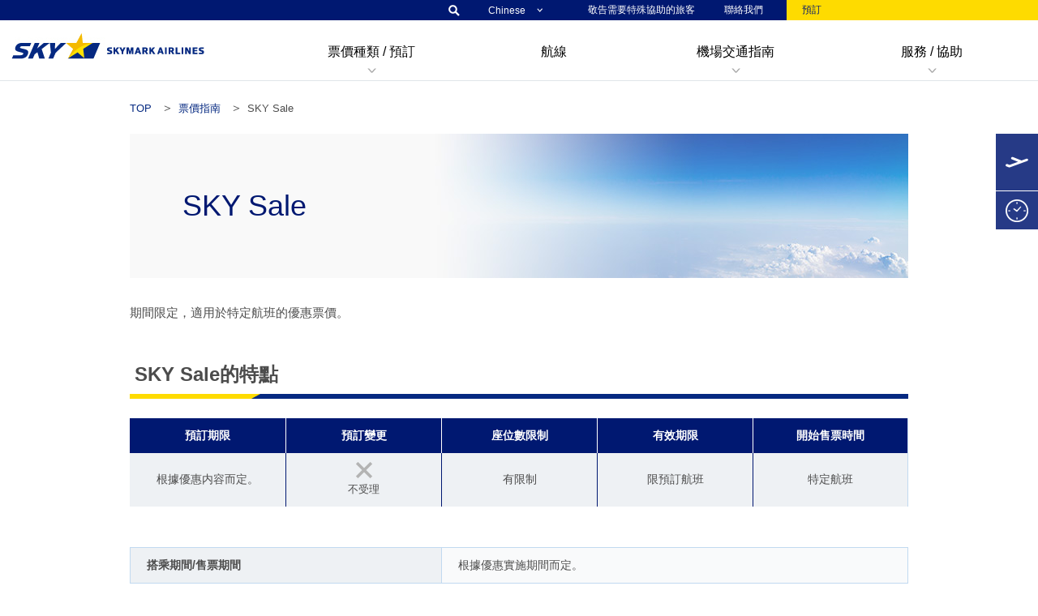

--- FILE ---
content_type: text/html
request_url: https://www.skymark.co.jp/zh_TW/fare/skysale.html
body_size: 4375
content:
<!DOCTYPE html>
<html lang="zh">
<head>
<meta charset="utf-8">
  <!-- Google Tag Manager SKY-->
  <script>(function(w,d,s,l,i){w[l]=w[l]||[];w[l].push({'gtm.start':
  new Date().getTime(),event:'gtm.js'});var f=d.getElementsByTagName(s)[0],
  j=d.createElement(s),dl=l!='dataLayer'?'&l='+l:'';j.async=true;j.src=
  'https://www.googletagmanager.com/gtm.js?id='+i+dl;f.parentNode.insertBefore(j,f);
  })(window,document,'script','dataLayer','GTM-PBX8XNZ');</script>
  <!-- End Google Tag Manager SKY-->
<title>SKY Sale | 票價指南 | SKYMARK</title>
<link rel="canonical" href="https://www.skymark.co.jp/zh_TW/fare/skysale.html">

<meta http-equiv="X-UA-Compatible" content="IE=edge">
<meta name="format-detection" content="telephone=no">
<meta name="description" content="此頁為「SKY Sale」。日本首選舒適優惠的空運服務。">
<meta name="keywords" content="SKY Sale,票價指南,預訂機票,預訂,SKYMARK">
<link rel="shortcut icon" href="https://www.skymark.co.jp/favicon.ico">

<!-- /OGP -->
<meta property="og:site_name" content="[官方網站] SKYMARK" />
<meta property="og:title" content="SKY Sale | 票價指南 | SKYMARK" />
<meta property="og:description" content="此頁為「SKY Sale」。日本首選舒適優惠的空運服務。"/>
<meta property="og:type" content="website" />
<meta property="og:url" content="https://www.skymark.co.jp/zh_TW/fare/skysale.html"/>
<meta property="og:image" content="https://www.skymark.co.jp/zh_TW/images/ogp.jpg" />
<meta name="twitter:card" content="summary_large_image" />
<meta name="twitter:image" content="https://www.skymark.co.jp/zh_TW/images/ogp.jpg" />
<meta name="twitter:url" content="https://www.skymark.co.jp/zh_TW/fare/skysale.html"/>
  
<!-- /global css -->
<link rel="stylesheet" href="/zh_TW/common/css/base.css">
<link rel="stylesheet" href="/zh_TW/common/css/parts.css">
<link rel="stylesheet" href="/zh_TW/common/css/zh_TW.css">
<!-- /global js -->
<script src="/zh_TW/common/js/jquery-1.12.4.min.js"></script>
<script src="/zh_TW/common/js/plugin.js"></script>
<script src="/zh_TW/common/js/common.js"></script>

<!--[if lt IE 9]>
<script src="/zh_TW/common/js/html5shiv-printshiv.js"></script>
<script src="/zh_TW/common/js/selectivizr-min.js"></script>
<link rel="stylesheet" href="/zh_TW/common/css/ie.css">
<![endif]-->

<!-- local css -->
<link rel="stylesheet" href="/zh_TW/fare/css/style.css">
<!-- /local css -->
<!-- local js -->
<!-- /local js -->
<!-- print css -->
<link rel="stylesheet" href="/zh_TW/common/css/print.css" media="print">
<!-- /print css -->

<meta name="google-site-verification" content="_mONqrHRH-DSdHJZ-iIOOgDAzb6rbLXNwhZm_7y6ju8">

                              <script>!function(e){var n="https://s.go-mpulse.net/boomerang/";if("False"=="True")e.BOOMR_config=e.BOOMR_config||{},e.BOOMR_config.PageParams=e.BOOMR_config.PageParams||{},e.BOOMR_config.PageParams.pci=!0,n="https://s2.go-mpulse.net/boomerang/";if(window.BOOMR_API_key="9ZGC5-7DDAY-B6B5L-3Y4G3-ST994",function(){function e(){if(!o){var e=document.createElement("script");e.id="boomr-scr-as",e.src=window.BOOMR.url,e.async=!0,i.parentNode.appendChild(e),o=!0}}function t(e){o=!0;var n,t,a,r,d=document,O=window;if(window.BOOMR.snippetMethod=e?"if":"i",t=function(e,n){var t=d.createElement("script");t.id=n||"boomr-if-as",t.src=window.BOOMR.url,BOOMR_lstart=(new Date).getTime(),e=e||d.body,e.appendChild(t)},!window.addEventListener&&window.attachEvent&&navigator.userAgent.match(/MSIE [67]\./))return window.BOOMR.snippetMethod="s",void t(i.parentNode,"boomr-async");a=document.createElement("IFRAME"),a.src="about:blank",a.title="",a.role="presentation",a.loading="eager",r=(a.frameElement||a).style,r.width=0,r.height=0,r.border=0,r.display="none",i.parentNode.appendChild(a);try{O=a.contentWindow,d=O.document.open()}catch(_){n=document.domain,a.src="javascript:var d=document.open();d.domain='"+n+"';void(0);",O=a.contentWindow,d=O.document.open()}if(n)d._boomrl=function(){this.domain=n,t()},d.write("<bo"+"dy onload='document._boomrl();'>");else if(O._boomrl=function(){t()},O.addEventListener)O.addEventListener("load",O._boomrl,!1);else if(O.attachEvent)O.attachEvent("onload",O._boomrl);d.close()}function a(e){window.BOOMR_onload=e&&e.timeStamp||(new Date).getTime()}if(!window.BOOMR||!window.BOOMR.version&&!window.BOOMR.snippetExecuted){window.BOOMR=window.BOOMR||{},window.BOOMR.snippetStart=(new Date).getTime(),window.BOOMR.snippetExecuted=!0,window.BOOMR.snippetVersion=12,window.BOOMR.url=n+"9ZGC5-7DDAY-B6B5L-3Y4G3-ST994";var i=document.currentScript||document.getElementsByTagName("script")[0],o=!1,r=document.createElement("link");if(r.relList&&"function"==typeof r.relList.supports&&r.relList.supports("preload")&&"as"in r)window.BOOMR.snippetMethod="p",r.href=window.BOOMR.url,r.rel="preload",r.as="script",r.addEventListener("load",e),r.addEventListener("error",function(){t(!0)}),setTimeout(function(){if(!o)t(!0)},3e3),BOOMR_lstart=(new Date).getTime(),i.parentNode.appendChild(r);else t(!1);if(window.addEventListener)window.addEventListener("load",a,!1);else if(window.attachEvent)window.attachEvent("onload",a)}}(),"".length>0)if(e&&"performance"in e&&e.performance&&"function"==typeof e.performance.setResourceTimingBufferSize)e.performance.setResourceTimingBufferSize();!function(){if(BOOMR=e.BOOMR||{},BOOMR.plugins=BOOMR.plugins||{},!BOOMR.plugins.AK){var n=""=="true"?1:0,t="",a="cj22haixzvmzo2l3y2aa-f-4c90f2219-clientnsv4-s.akamaihd.net",i="false"=="true"?2:1,o={"ak.v":"39","ak.cp":"1855479","ak.ai":parseInt("456900",10),"ak.ol":"0","ak.cr":9,"ak.ipv":4,"ak.proto":"h2","ak.rid":"6bb076f","ak.r":38938,"ak.a2":n,"ak.m":"b","ak.n":"essl","ak.bpcip":"18.117.163.0","ak.cport":52438,"ak.gh":"23.55.170.151","ak.quicv":"","ak.tlsv":"tls1.3","ak.0rtt":"","ak.0rtt.ed":"","ak.csrc":"-","ak.acc":"","ak.t":"1769719424","ak.ak":"hOBiQwZUYzCg5VSAfCLimQ==h71x3H+MVxsf2avvxferqk9P/VTFgCzpzGC+9/KKiPV71BYSU0FAUiwLumc+yVc+g4szssm3Xr7BbPtZk0KJjRCGPvnmunGPyml/E2k1Cg7TUZuQ8CC8eIPPA5DQRIeabepfd6NV71jUb+yVsq/1eEUIgQYPGy3h2UaVPlDqykQxicglWBIbVBJ8a9bUsy27PCjyLuXqqlI7cVsigdG804Kr0kanlVMZkQT+GuhV3J/zGVxnY7meZ/scbB1bDR7OUkMU6KvOSOZPA2G3iXvXS8OgR2/enwRQBhUk9IKRRXrzdxRUgfnYURnI5G9Zmu4PA7GLMe7C2j3dSbibOGT/1WdJYqD09X5K7DDvtOrefiUtdEWwlxfOfcCA0EblMfQ6rNAIzKKTHo6Qeq1HF8U0vcOKwRToC4AWtLKC9fWmo78=","ak.pv":"9","ak.dpoabenc":"","ak.tf":i};if(""!==t)o["ak.ruds"]=t;var r={i:!1,av:function(n){var t="http.initiator";if(n&&(!n[t]||"spa_hard"===n[t]))o["ak.feo"]=void 0!==e.aFeoApplied?1:0,BOOMR.addVar(o)},rv:function(){var e=["ak.bpcip","ak.cport","ak.cr","ak.csrc","ak.gh","ak.ipv","ak.m","ak.n","ak.ol","ak.proto","ak.quicv","ak.tlsv","ak.0rtt","ak.0rtt.ed","ak.r","ak.acc","ak.t","ak.tf"];BOOMR.removeVar(e)}};BOOMR.plugins.AK={akVars:o,akDNSPreFetchDomain:a,init:function(){if(!r.i){var e=BOOMR.subscribe;e("before_beacon",r.av,null,null),e("onbeacon",r.rv,null,null),r.i=!0}return this},is_complete:function(){return!0}}}}()}(window);</script></head>

<body class="pageSkysale">
  <!-- Google Tag Manager (noscript) SKY-->
  <noscript><iframe src="https://www.googletagmanager.com/ns.html?id=GTM-PBX8XNZ"
  height="0" width="0" style="display:none;visibility:hidden"></iframe></noscript>
  <!-- End Google Tag Manager (noscript) SKY-->
  <!-- HEADER START -->
<script src="/zh_TW/common/ssi/header_base.js"></script>
<!-- HEADER END -->

<div id="container">

  <div class="topicPath">
    <ol itemscope itemtype="http://schema.org/BreadcrumbList">
      <li itemprop="itemListElement" itemscope itemtype="http://schema.org/ListItem">
        <a itemprop="item" href="/zh_TW/"><span itemprop="name">TOP</span></a>
        <meta itemprop="position" content="1">
      </li>
      <li itemprop="itemListElement" itemscope itemtype="http://schema.org/ListItem">
        <a itemprop="item" href="/zh_TW/fare/"><span itemprop="name">票價指南</span></a>
        <meta itemprop="position" content="2">
      </li>
      <li itemprop="itemListElement" itemscope itemtype="http://schema.org/ListItem">
        <span itemprop="item"><span itemprop="name">SKY Sale</span></span>
        <meta itemprop="position" content="3">
      </li>
    </ol>
  </div><!-- //.topicPath -->

  <!-- CONTENTS START -->
  <main>
    <div id="main">
      <section>
        <div class="h1TitleWrap">
          <div class="h1Title01">
            <div class="titleInner">
              <h1>SKY Sale</h1>
            </div><!-- //.titleInner -->
          </div><!-- //.h1Title01  top-->
        </div><!-- //.h1TitleWrap -->
        <div class="sectionBlock01">
          <div class="innerBlockB02">
            <p>期間限定，適用於特定航班的優惠票價。</p>
          </div>
        </div>
        <div class="sectionBlock01">
          <div class="h2Title01">
            <h2 class="titleInner">SKY Sale的特點</h2>
          </div>
          <table class="tableC01">
            <colgroup>
           	  <col class="w20p">
              <col class="w20p">
              <col class="w20p">
              <col class="w20p">
              <col class="w20p">
            </colgroup>
            <thead>
              <tr>
                <th>預訂期限</th>
                <th>預訂變更</th>
                <th>座位數限制</th>
                <th>有效期限</th>
                <th>開始售票時間</th>
              </tr>
            </thead>
            <tbody>
              <tr>
                <td>根據優惠内容而定。</td>
                <td><img src="/zh_TW/common/images/ico_ng_01.png" alt=""><br><span class="fz13">不受理</span></td>
                <td>有限制</td>
                <td>限預訂航班</td>
                <td>特定航班</td>
              </tr>
            </tbody>
          </table>
        </div>
        <div class="sectionBlock01">
          <div class="innerBlockB02">
            <table class="tableA01">
              <colgroup>
                <col class="w40p">
                <col class="w60p">
              </colgroup>
              <tbody>
                <tr>
                  <th>搭乘期間/售票期間</th>
                  <td>根據優惠實施期間而定。</td>
                </tr>
                <tr>
                  <th>預訂方式</th>
                  <td>網站</td>
                </tr>
                <tr>
                  <th>購買期限</th>
                  <td>預訂當日的23:59前</td>
                </tr>
                <tr>
                  <th>座位數限制</th>
                  <td>有限制</td>
                </tr>
                <tr>
                  <th>預訂變更</th>
                  <td>無</td>
                </tr>
                <tr>
                  <th>取消手續費</th>
                  <td>不予退款<span class="tRed01">*1</span></td>
                </tr>
              </tbody>
            </table>
            
            <ul class="listMemo01">
              <li><span class="listMark tRed01">*</span>僅適用路線包含<a href="/zh_TW/reservation/facility_charges.html">國內線旅客設施使用費</a>。</li>
            </ul><!-- //.listMemo01 -->
            
            <ul class="listMemo01">
              <li><span class="listMark tRed01">*1</span>本公司將退還<a href="/zh_TW/reservation/facility_charges.html">國內線旅客設施使用費</a>。</li>
            </ul><!-- //.listMemo01 -->
          </div>
        </div>
        
        <div class="sectionBlock01">
          <div class="attentionBlockA01">
            <div class="innerBlockB02">
              <p>透過網路預訂時，在您完成預訂之前，座位數量均可能發生異動。如果在提出線上預訂後，收到「座位已滿」訊息，即表示無法接受預訂。</p>
              <ul class="listMemo01">
                <li><span class="listMark">*</span>若旅客於報到完成後自行放棄行程，恕無法退款。</li>
              </ul><!-- //.listMemo01 -->
            </div>
          </div><!-- //.attentionBlockA01 -->
        </div>

        <aside>
          <div id="footerLink" data-src="fare/ssi/fare_link.html"></div>
        </aside>

      </section>
    </div><!-- //#main -->
  </main>
  <!-- CONTENTS END -->
</div><!-- //#container -->

<!-- FOOTER START -->
<script src="/zh_TW/common/ssi/footer_base.js"></script>
<!-- FOOTER END -->
</body>
</html>

--- FILE ---
content_type: text/html
request_url: https://www.skymark.co.jp/zh_TW/fare/ssi/fare_link.html?_=1769719425891
body_size: 251
content:
<div class="bdBlockA01">
  <dl class="detailList01">
    <dt class="title"><a href="/zh_TW/fare/"><span>票價指南</span></a></dt>
    <dd class="detail">
      <ul class="linkList01 sideBySide">
        <li><a href="/zh_TW/fare/ow.html"><span>成人普通票價</span></a></li>
        <li><a href="/zh_TW/fare/ch.html"><span>兒童普通票價</span></a></li>
        <li><a href="/zh_TW/fare/hf.html"><span>殘障人士適用票價</span></a></li>
        <li><a href="/zh_TW/fare/imatoku.html"><span>Imatoku超値票價</span></a></li>
        <li><a href="/zh_TW/fare/tasutoku.html"><span>Tasutoku</span></a></li>
        <li><a href="/zh_TW/fare/skysale.html"><span>SKY Sale</span></a></li>
        <li><a href="/zh_TW/fare/regional_special.html"><span>區域特惠</span></a></li>
        <li><a href="/zh_TW/fare/bonvoyoung.html"><span>BonvoYoung(U25 折扣)</span></a></li>
        <li><a href="/zh_TW/fare/seniormate1.html"><span>長者優惠 1</span></a></li>
        <li><a href="/zh_TW/fare/noritsugi.html"><span>轉乘票價</span></a></li>
        <li><a href="/zh_TW/fare/islander_discount.html"><span>島民專屬折扣</span></a></li>
      </ul><!-- //.linkList01 .sideBySide -->
    </dd>
  </dl><!-- //.detailList01 -->
</div><!-- //.bdBlockA01 -->

--- FILE ---
content_type: text/css
request_url: https://www.skymark.co.jp/zh_TW/common/css/base.css
body_size: 4441
content:
@charset "utf-8";
@import "https://ce.mf.marsflag.com/latest/css/mf-search.css";

/* ------------------------------------------------------ */
/* reset */
/* ------------------------------------------------------ */
html, body, body div, span, object, iframe, h1, h2, h3, h4, h5, h6, p,
blockquote, pre, abbr, address, cite, code, del, dfn, em, img, ins, kbd,
q, samp, small, strong, sub, sup, var, b, i, dl, dt, dd, ol, ul, li,
fieldset, form, label, legend, table, caption, tbody, tfoot, thead, tr, th, td {
  margin: 0;
  padding: 0;
  border: 0;
  outline: 0;
  font-size: 100%;
  vertical-align: baseline;
  background: transparent;
}
img {
  max-width: 100%;
  height: auto;
}
html {
  overflow-y: scroll;
}
ul {
  list-style: none;
}
blockquote, q {
  quotes: none;
}
blockquote:before,
blockquote:after,
q:before,
q:after {
  content: '';
  content: none;
}
a {
  margin: 0;
  padding: 0;
  font-size: 100%;
  vertical-align: baseline;
  background: transparent;
}
del {
  text-decoration: line-through;
}
abbr[title], dfn[title] {
  border-bottom: 1px dotted #000;
  cursor: help;
}
table {
  border-collapse: collapse;
  border-spacing: 0;
}
th {
  font-weight: bold;
  vertical-align: top;
}
td {
  font-weight: normal;
  vertical-align: top;
}
hr {
  display: block;
  height: 1px;
  border: 0;
  border-top: 1px solid #ccc;
  margin: 1em 0;
  padding: 0;
}
input, select {
  vertical-align: top;
}
pre {
  white-space: pre;
  /* CSS2 */
  white-space: pre-wrap;
  /* CSS 2.1 */
  white-space: pre-line;
  /* CSS 3 (and 2.1 as well, actually) */
  word-wrap: break-word;
  /* IE */
}
input[type="radio"] {
  vertical-align: text-bottom;
}
input[type="checkbox"] {
  vertical-align: bottom;
  *vertical-align: baseline;
}
select, input, textarea {
  font: 99% sans-serif;
}
table {
  font-size: inherit;
  font: 100%;
}
a:hover, a:active {
  outline: none;
}
td, td img {
  vertical-align: top;
}
sub, sup {
  font-size: 85%;
  line-height: 0;
  position: relative;
}
sup {
  top: -0.5em;
}
sub {
  bottom: -0.25em;
}
pre, code, kbd, samp {
  font-family: monospace, sans-serif;
}
.clickable,
label,
input[type=button],
input[type=submit],
button {
  cursor: pointer;
}
button, input, select, textarea {
  margin: 0;
}
button {
  width: auto;
  overflow: visible;
  max-width: 100%;
}
h1, h2, h3, h4, h5, h6 {
  font-weight: normal;
}
img {
  vertical-align: bottom;
}
ol,li {
  list-style: none;
}
figure {
  margin: 0;
  padding: 0;
}
.clear:before, .clear:after {
  content: " ";
  display: table;
}
.clear:after {
  clear: both;
}
.clear {
  *zoom: 1;
}
html{font-size:62.5%;}
body,select,input,textarea,button { font-size:15px; font-family:'ヒラギノ角ゴ ProN W3','Hiragino Kaku Gothic ProN','メイリオ','Meiryo',sans-serif;line-height:1.7;color:#4c4c4c; font-size-adjust: none; -webkit-font-size-adjust: none; -webkit-text-size-adjust: 100%;}
html,body,div,span,object,iframe,h1,h2,h3,h4,h5,h6,p,a,blockquote,pre,abbr,address,cite,code,del,dfn,em,img,ins,kbd,q,samp,small,strong,sub,sup,var,b,i,dl,dt,dd,ol,ul,li,fieldset,form,label,legend,table,caption,tbody,tfoot,thead,tr,th,td,article,aside,canvas,details,figcaption,figure,footer,header,hgroup,menu,nav,section,summary,time,mark,audio,video{background:transparent;-webkit-box-sizing:border-box;box-sizing:border-box}
a{-webkit-tap-highlight-color:transparent;-webkit-touch-callout:none;color:#052981;text-decoration:underline;}
a:hover,a:active{text-decoration: none;}

br {
  margin: 0 !important;
}

.scroll-prevent {
  position: fixed;
  z-index: -1;
  width: 100%;
  height: 100%;
}

/* ------------------------------------------------------ */
/* Header */
/* ------------------------------------------------------ */
/* ------------------------------------------------------ */
/* sp-link */
/* ------------------------------------------------------ */
.spLink {
	padding: 20px;
	background: #fff;
}
.spLink a {
	display: inline-block;
	width: 100%;;
	height: 120px;
	margin: 0 auto;
	font-size: 46px;
	line-height: 120px;
	text-indent: 40px;
	text-align: center;
	border: 2px solid #001871;
	border-radius: 10px;
	background: url(/zh_TW/common/images/ico_splink_01.png) no-repeat calc(50% - 175px) 52%;
}
.spContainer {
	padding-top: 160px;
}

/* ------------------------------------------------------ */
/* header */
/* ------------------------------------------------------ */
header {
  width: 100%;
  z-index: 99999;
  -webkit-backface-visibility: hidden;
  backface-visibility: hidden;
}

/* ------------------------------------------------------ */
/* headerTop */
/* ------------------------------------------------------ */

.headerTop {
  position: relative;
  background: #001871;
  font-size: 1.2rem;
  z-index: 9999;
}

.headerTop .headerInner {
  min-width: 960px;
  overflow: hidden;
}

.headerBottom .headerInner {
  overflow: hidden;
}

.headerTopLink {
  float: right;
  display: table;
}

.headerTopLink li {
  display: table-cell;
  color: #fff;
  vertical-align: middle;
}

.headerTopLink a {
  color: #fff;
  text-decoration: none;
}

.headerTopLink a:hover {
  text-decoration: underline;
}

.headerTopLink .item01 .icon {
  height: 25px;
  width: 30px;
  padding: 6px 0 0 3px;
  cursor: pointer;
}

.headerTopLink .item01 .icon img {
  vertical-align: top;
}

.headerTopLink .item02,
.headerTopLink .item03 {
  padding: 0 1.4em;
}

.headerTopLink .item04 {
  padding: 0 2.4em 0 1.6em;
}

.headerTopLink select {
  -moz-appearance: none;
  -webkit-appearance: none;
  appearance: none;
  height: 25px;
  width: 94px;
  padding: 0 0 0 5px;
  border: 0;
  outline: none;
  background: #001871 url(/zh_TW/common/images/ico_headerArr_01.png) 65px center no-repeat;
  font-size: inherit;
  color: inherit;
  cursor: pointer;
}

.headerTopLink select::-ms-expand {
  display: none;
}


.headerTopLink option {
  background: #001871;
  color: inherit;
}

.headerTopLink .item05 {
  width: 310px;
  background: #fedb00;
}

.headerTopLink .item05 a {
  padding: 0 0 0 1.6em;
  color: #001871;
}

/* search */
/* ------------------------------------------------------ */
.headerTopLink .item01 .input {
  display: none;
  position: absolute;
  top: 37px;
  margin-left: -130px;
  width: 280px;
  border: 1px solid #001871;
  background: #f3f3f3;
  box-shadow: 0 0 3px rgba(0,24,113,.5);
  z-index: 1000;
}

.headerTopLink .item01 .input.open {
  display: block;
}

.headerTopLink .item01 .input:before {
  position: absolute;
  top: -6px;
  left: 50%;
  display: block;
  margin-left: -6px;
  width: 0px;
  height: 0px;
  border-style: solid;
  border-width: 0 6px 6px 6px;
  border-color: rgba(0, 0, 0, 0) rgba(0, 0, 0, 0) #f3f3f3 rgba(0, 0, 0, 0);
  content: "";
  z-index: 100;
}

.headerTopLink .item01 .input:after {
  position: absolute;
  top: -7px;
  left: 50%;
  display: block;
  margin-left: -7px;
  width: 0px;
  height: 0px;
  border-style: solid;
  border-width: 0 7px 7px 7px;
  border-color: rgba(0, 0, 0, 0) rgba(0, 0, 0, 0) #001871 rgba(0, 0, 0, 0);
  content: "";
  z-index: 99;
}

.headerTopLink input[type=text] {
  width: 212px;
  height: 25px;
  padding: .5em .72em;
  border: 0;
  outline: 0;
  background: transparent;
  font-size: 1.4rem;
  color: #000;
}

.headerTopLink input[type='text']:-ms-input-placeholder,
.headerTopLink input[type='text']::-moz-placeholder {
  /*color: #fff;*/
}

.headerTopLink input[type='text']::-webkit-input-placeholder,
.headerTopLink input[type='text']:placeholder-shown {
  /*color: #fff;*/
}

.headerTopLink input[type='submit'] {
  -moz-appearance: none;
  -webkit-appearance: none;
  height: 40px;
  width: 40px;
  border: none;
  outline: 0;
  background: url(/zh_TW/common/images/ico_header_search02.png) center center no-repeat;
  cursor: pointer;
}


/* ------------------------------------------------------ */
/* search */
/* ------------------------------------------------------ */

.mf_finder_searchBox_doctype,
.mf_finder_searchBox_misc { display: none;}

.mf_finder_searchBox_submit {
  -moz-appearance: none;
  -webkit-appearance: none;
  height: 40px;
  width: 40px;
  border: none;
  outline: 0;
  background: url(/zh_TW/common/images/ico_header_search02.png) center center no-repeat;
  cursor: pointer;
}
.mf_finder_searchBox_useSelects {
  margin: 0 2px;
}
.mf_finder_searchBox_items {
  padding: 5px 0 0;
}

.mf_finder_searchBox_submit:before {
    display: none;
}

/* ------------------------------------------------------ */
/* headerBottom */
/* ------------------------------------------------------ */

.headerBottom {
  position: relative;
  background: #fff;
  z-index: 9995;
  border-bottom: 1px solid #e0e5e9;
}

.headerBottom .headerInner {
  max-width: 1400px;
  margin: 0 auto;
}

.headerBottom .headerInner a{
  color: #000;
  text-decoration: none;
}

.headerNavList {
  display: table;
  height: 74px;
  width: 100%;
}

.headerNavList > li {
  display: table-cell;
  font-size: 1.6rem;
  text-align: center;
  vertical-align: middle;
  white-space: nowrap;
}

.headerNavList, .headerNavList a {
  color: #000;
  text-decoration: none;
}

.headerNavList .navItem a,
.headerNavList .navItem span {
  display: inline-block;
  height: 74px;
  padding: 25px 5px 0;
  background: url(/zh_TW/common/images/ico_headerArr_02.png) center 59px no-repeat;
  cursor: pointer;
}

.headerNavList .navItem a:hover,
.headerNavList .navItem span:hover,
.headerNavList .navItem span.current {
  border-bottom: 6px solid #ffe100;
}

.headerNavList .item02 a {
  background: none;
}

.headerNavList .logo {width: 26%; padding: 16px 14px 0 14px; vertical-align: top; text-align: left;}
.headerNavList .logo img {max-width: inherit;}
.headerNavList .item01 {width: 19.5%;}
.headerNavList .item02 {width: 15.5%;}
.headerNavList .item03 {width: 19.5%;}
.headerNavList .item04 {width: 19.5%; padding-right: 14px;}

@media screen and (max-width: 840px) {
  .headerNavList > li {
    font-size: 1.2rem;
  }

  .headerNavList .navItem span, .headerNavList .item02 a {
    padding-top: 28px;
  }
}

/* header-fixed------------------------------------------------------ */
.header-sp{
  position: fixed;
  top: -80px;
  left: 0;
  width: 100%;
  z-index: 9999;
  opacity: 0;
  -webkit-backface-visibility:hidden;
  backface-visibility:hidden;
  visibility: hidden;
  transition: visibility 0s ease .5s, opacity .5s, top .5s;
 }

.header-sp.show{
  visibility: visible;
  top: 0;
  opacity: 1;
  transition-delay: 0s;
}
.header-sp .headerBottom .headerInner .header-right .header-right-category {
  display: none;
}

.header-sp .headerInner .header-left a {
  font-size: 1.4rem;
  font-weight: bold;
  letter-spacing: 1px;
  color: #062983;
  white-space: nowrap;
}
.header-sp .headerInner .header-left img {
  margin-right: 26px;
  margin-top: -6px;
  padding-bottom: 4px;
}

.all_height {
  height: 100%;
}

/* ------------------------------------------------------ */
/* header drop down */
/* ------------------------------------------------------ */
.mwbg {
  position: absolute;
  width: 100%;
  height: 100%;
  background: rgba(0,0,0,.6);
  opacity: 0;
  z-index: -1;
  visibility: hidden;
}
.mwbg.open {
  visibility: visible;
  opacity: 1;
  z-index: 1001;
}

.header-sp:not(.show) .mwbg {
  opacity: 0;
  z-index: -1;
  visibility: hidden;
}

.dropDownBlock {
  position: absolute;
  left: 0 !important;
  right: 0 !important;
 /* transform: translateX(50%);*/
  display: none;
  /* min-width: 960px; */
  width: 1220px;
  margin: 10px auto 0;
  padding: 0 10px;
  opacity: 0;
  z-index: 1002;
  /* display: none;
  min-width: 960px;
  max-width: 1220px;
  margin: 10px auto 0;
  padding: 0 10px;
  opacity: 0; */
}

.dropDownBlockInner {
  position: relative;
  padding-top: 27px;
  border-radius: 6px;
  background: #fff;
}

.dropDownList {
  display: table;
  width: 100%;
  padding-bottom: 24px;
}

.dropDownList > li {
  display: table-cell;
  width: 33.3%;
  padding: 0 40px;
  font-size: 2.0rem;
  font-weight: bold;
  color: #000;
}

.dropDownList > li > span {
  display: block;
  /*height: 33px;*/
  padding-top: 4px;
  line-height: 29px;
}

.dropDownBlock.item02 .dropDownList > li ,
.dropDownBlock.item07 .dropDownList > li {
  width: 60%;
}
.dropDownBlock.item02 .dropDownList > li:first-child ,
.dropDownBlock.item07 .dropDownList > li:first-child {
  width: 40%;
  padding-right: 10px;
}
.dropDownBlock.item02 .dropDownList > li:first-child {
  width: 50% !important;
}

.dropDown01 {
  padding-left: 45px;
  background: url(/zh_TW/common/images/ico_dropDown_01.png) 0 center no-repeat;
}

.dropDown02 {
  padding-left: 65px;
  background: url(/zh_TW/common/images/ico_dropDown_02.png) 0 center no-repeat;
}

.dropDown03 {
  padding-left: 39px;
  background: url(/zh_TW/common/images/ico_dropDown_03.png) 0 center no-repeat;
}

.dropDown04 {
  padding-left: 64px;
  background: url(/zh_TW/common/images/ico_dropDown_04.png) 0 center no-repeat;
}

.dropDown05 {
  padding-left: 36px;
  background: url(/zh_TW/common/images/ico_dropDown_05.png) 0 center no-repeat;
}

.dropDown06 {
  padding-left: 40px;
  background: url(/zh_TW/common/images/ico_dropDown_06.png) 0 center no-repeat;
}

.dropDown07 {
  padding-left: 45px;
  background: url(/zh_TW/common/images/ico_dropDown_07.png) 0 center no-repeat;
}

.dropDown08 {
  padding-left: 47px;
  background: url(/zh_TW/common/images/ico_dropDown_08.png) 0 center no-repeat;
}

.dropDown09 {
  padding-left: 38px;
  background: url(/zh_TW/common/images/ico_dropDown_09.png) 0 center no-repeat;
}

.headerBottom:after {
  background: url(/zh_TW/common/images/ico_dropDown_01.png) no-repeat, url(/zh_TW/common/images/ico_dropDown_02.png) no-repeat, url(/zh_TW/common/images/ico_dropDown_03.png) no-repeat, url(/zh_TW/common/images/ico_dropDown_04.png) no-repeat, url(/zh_TW/common/images/ico_dropDown_05.png) no-repeat, url(/zh_TW/common/images/ico_dropDown_06.png) no-repeat, url(/zh_TW/common/images/ico_dropDown_07.png) no-repeat, url(/zh_TW/common/images/ico_dropDown_08.png) no-repeat, url(/zh_TW/common/images/ico_dropDown_09.png) no-repeat;
  opacity: 0;
  content: "";
}

.dropDownList > li:not(:last-child) {
  border-right: 3px solid #f2f2f2;
}

.dropDownList li ul {
  margin-top: 21px;
}

.dropDownList li li {
  margin-bottom: 10px;
  padding-left: 15px;
  background: url(/zh_TW/common/images/ico_headerArr_03.png) 0 0.2em no-repeat;
  font-size: 1.5rem;
  font-weight: normal;
  line-height: 1.34;
}

.dropDownList li li a {
  color: #000;
  text-decoration: none;
}
.dropDownList li li a:hover {
  text-decoration: underline;
}

.dropDownBanner {
  padding: 20px 0;
  border-radius: 0 0 6px 6px;
  background: #eef1f4;
}

.dropDownBannerList {
  display: table;
  width: 100%;
}

.dropDownBannerList li {
  display: table-cell;
  width: 25%;
  text-align: center;
}

.closeDropDown {
  position: absolute;
  top: 12px;
  right: 12px;
  cursor: pointer;
}

@media screen and (max-width: 1200px) {
  .dropDownBlock {
    max-width: 1200px;
    width: 100%;
  }
}

@media screen and (max-width: 998px) {
  .dropDownBlock {
  position: absolute;
    width: 960px;
    padding: 0;
  }
}

/* ------------------------------------------------------ */
/* btnModule */
/* ------------------------------------------------------ */
.btnModule .btnList {
  position: fixed;
  display: none;
  top: 165px;
  right: 0;
  width: 52px;
  overflow: hidden;
  z-index: 1000;
  transition: width .2s;
  
  -webkit-backface-visibility:hidden;
  backface-visibility:hidden;
}

.btnModule .btnList:hover {
  width: 200px;
}

.btnModule .btnList li {
  margin-bottom: 1px;
}

.btnModule .btnList a {
  display: block;
  width: 200px;
  padding: 12px 0 12px 60px;
  font-size: 1.4rem;
  color: #fff;
  transition: background .2s;
}

.btnModule .btnList a:hover {
  color: #001871;
}

.btnModule .btnList a span {
  white-space: nowrap;
}

.btnModule .btnList a span:after {
  display: none;
}

.btnModule .btnBooking {
  border: none;
  border-radius: 0;
  background: rgba(0,24,113,.85) url(/zh_TW/common/images/ico_btnBooking.png) 12px center no-repeat;
  background: #001871 url(/zh_TW/common/images/ico_btnBooking.png) 12px center no-repeat\9;
}

.btnModule .btnBooking:hover {
  border: none;
  background: #d2e3fd url(/zh_TW/common/images/ico_btnBooking_ov.png) 12px center no-repeat;
}

.btnModule .btnBooking:hover:before {
  background: none;
}

.btnModule .btnBooking:before {
  background: url(/zh_TW/common/images/ico_btnBooking_ov.png) no-repeat;
  opacity: 0;
}

.btnModule .btnStatus {
  background: rgba(0,24,113,.85) url(/zh_TW/common/images/ico_btnStatus.png) 8px center no-repeat;
  background: #001871 url(/zh_TW/common/images/ico_btnStatus.png) 8px center no-repeat\9;
}

.btnModule .btnStatus:hover {
  background: #d2e3fd url(/zh_TW/common/images/ico_btnStatus_ov.png) 8px center no-repeat;
}

.btnModule .btnStatus:before {
  background: url(/zh_TW/common/images/ico_btnStatus_ov.png) no-repeat;
  opacity: 0;
  content: "";
}

.btnModule .btnFaq {
  background: rgba(0,24,113,.85) url(/zh_TW/common/images/ico_btnFaq.png) 12px center no-repeat;
  background: #001871 url(/zh_TW/common/images/ico_btnFaq.png) 12px center no-repeat\9;
}

.btnModule .btnFaq:hover {
  background: #d2e3fd url(/zh_TW/common/images/ico_btnFaq_ov.png) 12px center no-repeat;
}

.btnModule .btnFaq:before {
  background: url(/zh_TW/common/images/ico_btnFaq_ov.png) no-repeat;
  opacity: 0;
  content: "";
}

.pagetopBlock {
  min-width: 960px;
  overflow: hidden;
}

.btnPagetop {
  display: block;
  float: right;
  width: 50px;
  height: 50px;
  margin-bottom: 20px;
  margin-right: 40px;
  background: url(/zh_TW/common/images/btn_pagetop.png) 0 0 no-repeat;
  text-indent: -9999px;
  z-index: 999;
  transition: opacity .2s;

  -webkit-backface-visibility:hidden;
  backface-visibility:hidden;
}

.btnPagetop:hover {
  opacity: .5;
}

/* ------------------------------------------------------ */
/* Footer */
/* ------------------------------------------------------ */
/* ------------------------------------------------------ */
/* footerTop */
/* ------------------------------------------------------ */

.footerTop {
  min-width: 960px;
  padding: 44px 0 35px;
  background: #333;
  line-height: 1.08;
}

.footerInner {
  width: 960px;
  margin: 0 auto;
  color: #fff;
  overflow: hidden;
}

.footerTopLink01 a, .footerTopLink02 a {
  color: #fff;
  text-decoration: none;
}

.footerTopLink01 a:hover, .footerTopLink02 a:hover {
  text-decoration: underline;
}

.footerTopLink01 {
  float: left;
  width: 740px;
}

.footerTopLink01 dt {
  padding: 0 0 14px 3px;
  font-size: 1.4rem;
  font-weight: bold;
}

.footerTopLink01 dd {
  font-size: 1.3rem;
  overflow: hidden;
}

.footerTopLink01 dd ul {
  float: left;
  width: 720px;
  margin-right: 20px;
  padding-top: 15px;
  border-top: 1px solid #999;
}

.footerTopLink01 dd ul:last-child {
  margin-right: 0;
}

.footerTopLink01 dd li {
  float: left;
  margin-bottom: 22px;
  padding-left: 3px;
  width: 360px;
}

.footerTopLink02 {
  float: right;
}

.footerTopLink02 li {
  width: 190px;
  padding: 15px 0 15px 28px;
  font-size: 1.3rem;
  font-weight: bold;
}

.footerTopLink02 li:not(:last-child) {
  border-bottom: 1px solid #999;
}

.footerTopLink02 li:first-child {
  padding: 3px 0 12px 28px;
}

.footerTopLink02 .item01 {
  background: url(/zh_TW/common/images/ico_footer_01.png) 5px 0 no-repeat;
}

.footerTopLink02 .item02 {
  background: url(/zh_TW/common/images/ico_footer_02.png) 5px center  no-repeat;
}

.footerTopLink02 .item03 {
  background: url(/zh_TW/common/images/ico_footer_03.png) 5px center  no-repeat;
}

/* ------------------------------------------------------ */
/* footerBottom */
/* ------------------------------------------------------ */

.footerBottom {
  min-width: 960px;
  padding: 20px 0 16px;
  background: #1f1f1f;
  line-height: 1.08;
  text-align: center;
}

.footerBottomLink {
  margin-bottom: 15px;
}

.footerBottomLink li {
  display: inline;
  padding: 0 12px;
}

.footerBottomLink a {
  color: #fff;
  text-decoration: none;
  font-size: 1.15rem;
}

.footerBottomLink a:hover {
  text-decoration: underline;
}

.footerCopy {
  font-size: 1rem;
}

/* ------------------------------------------------------ */
/* Main */
/* ------------------------------------------------------ */
body{
  position: relative;
  min-height: 100vh;
}
body.top {
  padding-bottom: 176px;
}
#container {
  width: 960px;
  margin: 20px auto 65px;
}
.topicPath {
  margin-bottom: 20px;
}
.topicPath ol > li {
  display: inline-block;
  position: relative;
  margin-left: 8px;
  padding-left: 21px;
}
.topicPath ol > li:first-child {
  margin-left: 0;
  padding-left: 0;
}
.topicPath ol > li:before {
  content: "＞";
  position: absolute;
  top: 0em;
  left: 0;
}
.topicPath ol > li:first-child:before {
  content: "";
}
.topicPath ol > li a,
.topicPath ol > li span {
  text-decoration: none;
  font-size: 13px;
  font-size: 1.3rem;
}
.topicPath ol > li a:hover {
  text-decoration: underline;
}

#main > section > section + section,
#main > section > section + aside,
#main .sectionBlock01 + section,
#main .sectionBlock01 + aside,
#main section + .sectionBlock01,
#main .sectionBlock01 + .sectionBlock01 {
  margin-top: 50px;
}
#main > section > aside + aside {
  margin-top: 40px;
}
#main > section > section > section {
  margin-top: 45px;
}
#main > section > section > section > section {
  margin-top: 35px;
}


--- FILE ---
content_type: text/css
request_url: https://www.skymark.co.jp/zh_TW/common/css/parts.css
body_size: 10742
content:
@charset "utf-8";
/* ------------------------------------------------------

Parts.css

------------------------------------------------------ */
*[class^="layoutColumn"]:before,
*[class*=" layoutColumn"]:before,
*[class^="layoutColumn"]:after,
*[class*=" layoutColumn"]:after {
  content: " ";
  display: table;
}
*[class^="layoutColumn"]:after,
*[class*=" layoutColumn"]:after {
  clear: both;
}
*[class^="layoutColumn"],
*[class*=" layoutColumn"] {
  *zoom: 1;
}
*[class^="layoutColumn"] > *,
*[class*="layoutColumn"] > * {
  float: left;
  margin-top: 30px;
}
*[class^="layoutColumn"].narrow01 > *,
*[class*="layoutColumn"].narrow01 > * {
  margin-top: 10px;
}
*[class^="layoutColumn"].narrow02 > *,
*[class*="layoutColumn"].narrow02 > * {
  margin-top: 15px;
}
*[class^="layoutColumn"].narrow03 > *,
*[class*="layoutColumn"].narrow03 > * {
  margin-top: 20px;
}
* > *[class^="layoutColumn"].wide01:first-child,
* > *[class*="layoutColumn"].wide01:first-child,
*[class^="layoutColumn"].wide01,
*[class*="layoutColumn"].wide01 {
  margin-top: 50px;
}
*[class^="layoutColumn"].wide01 > *,
*[class*="layoutColumn"].wide01 > * {
  margin-top: 60px;
}
section > *[class^="layoutColumn"] > * > section,
section > *[class*="layoutColumn"] > * > section {
  margin-top: 45px; /*h3*/
}
section > *[class^="layoutColumn"] > * > section:first-child,
section > *[class*="layoutColumn"] > * > section:first-child {
  margin-top: 0;
}
*[class*="layoutColumnA2"] > *:nth-child(1),
*[class*="layoutColumnA2"] > *:nth-child(2),
*[class*="layoutColumnA3"] > *:nth-child(1),
*[class*="layoutColumnA3"] > *:nth-child(2),
*[class*="layoutColumnA3"] > *:nth-child(3),
*[class*="layoutColumnA4"] > *:nth-child(1),
*[class*="layoutColumnA4"] > *:nth-child(2),
*[class*="layoutColumnA4"] > *:nth-child(3),
*[class*="layoutColumnA4"] > *:nth-child(4),
*[class*="layoutColumnA5"] > *:nth-child(1),
*[class*="layoutColumnA5"] > *:nth-child(2),
*[class*="layoutColumnA5"] > *:nth-child(3),
*[class*="layoutColumnA5"] > *:nth-child(4),
*[class*="layoutColumnA5"] > *:nth-child(5),
*[class*="layoutColumnA6"] > *:nth-child(1),
*[class*="layoutColumnA6"] > *:nth-child(2),
*[class*="layoutColumnA6"] > *:nth-child(3),
*[class*="layoutColumnA6"] > *:nth-child(4),
*[class*="layoutColumnA6"] > *:nth-child(5),
*[class*="layoutColumnA6"] > *:nth-child(6),
*[class*="layoutColumnB2"] > *:nth-child(1),
*[class*="layoutColumnB2"] > *:nth-child(2),
*[class*="layoutColumnB3"] > *:nth-child(1),
*[class*="layoutColumnB3"] > *:nth-child(2),
*[class*="layoutColumnB3"] > *:nth-child(3),
*[class*="layoutColumnB4"] > *:nth-child(1),
*[class*="layoutColumnB4"] > *:nth-child(2),
*[class*="layoutColumnB4"] > *:nth-child(3),
*[class*="layoutColumnB4"] > *:nth-child(4),
*[class*="layoutColumnB5"] > *:nth-child(1),
*[class*="layoutColumnB5"] > *:nth-child(2),
*[class*="layoutColumnB5"] > *:nth-child(3),
*[class*="layoutColumnB5"] > *:nth-child(4),
*[class*="layoutColumnB5"] > *:nth-child(5),
*[class*="layoutColumnB6"] > *:nth-child(1),
*[class*="layoutColumnB6"] > *:nth-child(2),
*[class*="layoutColumnB6"] > *:nth-child(3),
*[class*="layoutColumnB6"] > *:nth-child(4),
*[class*="layoutColumnB6"] > *:nth-child(5),
*[class*="layoutColumnB6"] > *:nth-child(6){
  margin-top: 0;
}
.layoutColumnA2 > * {
  width: 465px;
  margin-left:30px;
}
.layoutColumnA3 > *,
.layoutColumnA3_4 > * {
  width: 302px;
  margin-left:27px;
}
.layoutColumnA4 > *,
.layoutColumnA3_4 > *:nth-child(4),
.layoutColumnA3_4 > *:nth-child(5),
.layoutColumnA3_4 > *:nth-child(6),
.layoutColumnA3_4 > *:nth-child(7){
  width: 222px;
  margin-left: 24px;
}
.layoutColumnA5 > * {
  width: 176px;
  margin-left: 20px;
}
.layoutColumnA6 > * {
  width: 145px;
  margin-left: 18px;
}
.layoutColumnA2.percent > * {
  width: 49%;
  margin-left: 2%;
}
.layoutColumnA3.percent > * {
  width: 32%;
  margin-left: 2%;
}
.layoutColumnA4.percent > * {
  width: 23.5%;
  margin-left: 2%;
}
.layoutColumnA5.percent > * {
  width: 18%;
  margin-left: 2.5%;
}
.layoutColumnA6.percent > * {
  width: 15%;
  margin-left: 2%;
}
.layoutColumnA3.wide > * {
  position: relative;
  width: 270px;
  margin-left: 0;
  padding-left: 75px;
  -webkit-box-sizing: content-box;
  -moz-box-sizing: content-box;
  box-sizing: content-box;
}
.layoutColumnA3.wide.bgArrow01 .bgPostion {
  position: relative;
}
.layoutColumnA3.wide.bgArrow01 .bgPostion:before {
  content: "";
  display: block;
  position: absolute;
  top: 50%;
  left: -66px;
  width: 61px;
  height: 62px;
  background: url(/zh_TW/common/images/bg_arrow_right.png);
  margin-top: -32px;
}
.layoutColumnA3.wide >*:nth-child(3n+1) {
  padding-left: 0;
}
.layoutColumnA3.wide >*:nth-child(3n+1) .bgPostion:before {
  display: none;
}
.layoutColumnA2 > *:nth-child(odd),
.layoutColumnA3 > *:nth-child(3n+1),
.layoutColumnA4 > *:nth-child(4n+1),
.layoutColumnA5 > *:nth-child(5n+1),
.layoutColumnA6 > *:nth-child(6n+1),
.layoutColumnA3_4 > *:nth-child(1),
.layoutColumnA3_4 > *:nth-child(4){
  margin-left: 0 !important;
  clear: left;
}
.layoutColumnB2 > * {
  width: 480px;
}
.layoutColumnB3 > * {
  width: 320px;
}
.layoutColumnB4 > * {
  width: 240px;
}
.layoutColumnB2.percent > * {
  width: 50%;
}
.layoutColumnB3.percent > * {
  width: 33.3%;
}
.layoutColumnB3.percent > *:nth-child(3n+1) {
  width: 33.4%;
}
.layoutColumnB4.percent > * {
  width: 25%;
}
.layoutColumnB5.percent > * {
  width: 20%;
}
/*-------------------------------------------
Table
-------------------------------------------*/
table {
  width: 100%;
  table-layout: fixed;
  text-align: left;
  font-size: 14px;
  font-size: 1.4rem;
}
table tr > * {
  text-align: left;
  vertical-align: top;
}
.tableA01 {
  border-bottom: 1px solid #c1d9f0;
  border-right: 1px solid #c1d9f0;
}
.tableA01 th,
.tableA01 td {
  padding: 10px 20px;
  border-top: 1px solid #c1d9f0;
  border-left: 1px solid #c1d9f0;
  word-wrap: break-word;
}
.tableA01.tblfix th,
.tableA01.tblfix td {
  padding: 10px 5px;
}
.tableA01 thead th {
  border-left-color: #c1d9f0;
  background: #001871;
  color: #fff;
  font-weight: bold;
}
.tableA01 tbody th {
  background: #eef1f4;
}
.tableA01 tbody td {
  background: #f9fafb;
}
.tableB01 {
  border: 1px solid #c1d9f0;
}
.tableB01 th,
.tableB01 td {
  padding: 10px 10px;
  text-align: center;
  border-left: 1px solid #c1d9f0;
  border-top: 1px solid #c1d9f0;
  vertical-align: middle;
  word-wrap: break-word;
}
.tableB01 thead th {
  background: #eef1f4;
  color: #4c4c4c;
  font-weight: bold;
}
.tableB01 > thead + tbody > tr:first-child > * {
  border-top: none;
}
.tableB01 tbody td {
  background: #fff;
}
.tableB01 tbody th {
  background: #eef1f4;
}
.tableB01 thead + tbody th {
  background: #fff;
  font-weight: normal;
}
.tableB02 {
  border: 1px solid #c1d9f0;
}
.tableB02 th,
.tableB02 td {
  padding: 10px 5px;
  text-align: center;
  border-left: 1px solid #c1d9f0;
  border-top: 1px solid #c1d9f0;
  vertical-align: middle;
  word-wrap: break-word;
}
.tableB02 thead th {
  background: #eef1f4;
  color: #4c4c4c;
  font-weight: bold;
}
.tableB02 > thead + tbody > tr:first-child > * {
  border-top: none;
}
.tableB02 tbody td {
  background: #fff;
}
.tableB02 tbody th {
  background: #eef1f4;
}
.tableB02 thead + tbody th {
  background: #fff;
  font-weight: normal;
}

.tableC01 {
  border-right: 1px solid #c1d9f0;
}
.tableC01 th,
.tableC01 td {
  text-align: center;
  padding: 10px 15px;
  border-left: 1px solid #001871;
  word-wrap: break-word;  
}
.tableC01 thead th {
  background: #001871;
  border-color: #fff;
  color: #fff;
  vertical-align: middle;
}
.tableC01 tr > *:first-child {
  border-left: none;
}
.tableC01 tbody td {
  vertical-align: middle;
  background: #eef1f4;
}
/* ------------------------------------------------------
list
------------------------------------------------------ */
.listCircle01 > li {
  padding-left: 2.5em;
  position: relative;
}
.listCircle01 > li:before {
  content: "";
  display: block;
  position: absolute;
  top: 0.5em;
  left: 15px;
  width: 7px;
  height: 7px;
  background: #333;
  -webkit-border-radius: 7px;
  -moz-border-radius: 7px;
  -ms-border-radius: 7px;
  -o-border-radius: 7px;
  border-radius: 7px;
}
.listCircle01 > .hasChild:before {
  display: none;
}
.listCheck01 > li,
.listCheck02 > li {
  padding-left: 2.5em;
  position: relative;
  font-weight: bold;
}
.listCheck01 > li:before,
.listCheck02 > li:before {
  content: "";
  display: block;
  position: absolute;
  top: 0.3em;
  left: 7px;
  width: 18px;
  height: 14px;
  background: url(/zh_TW/common/images/ico_check_01.png) 0 0 no-repeat;
}
.listCheck01 > li + li,
.listCheck02 > li + li {
  margin-top: 10px;
}
.listCheck02 > li {
  background: #eef1f4;
  padding: 20px 20px 20px 47px;
}
.listCheck02 > li:before {
  top: 50%;
  left: 15px;
  margin-top: -7px;
}
/*listMemo01*/
.listMemo01 > li,
.listMemo02 > li,
.listMemo03 > li {
  position: relative;
}
.listMemo01 > li > .listMark {
  position: absolute;
  top: 0;
  left: 0;
  width: 2.5em;
  text-align: center;
}
.listMemo01 > li {
  padding-left: 2.5em;
}
.listMemo02 > li > .listMark {
  position: absolute;
  top: 0;
  left: 0;
  width: 4em;
  text-align: center;
}
.listMemo02 > li {
  padding-left: 4em;
}
.listMemo03 > li > .listMark {
  position: absolute;
  top: 0;
  left: 0;
  width: 6em;
  text-align: center;
}
.listMemo03 > li {
  padding-left: 6em;
}

*[class*="detailList"] > .title a {
  text-decoration: none;
}
*[class*="detailList"] > .title a:hover {
  text-decoration: underline;
}
.detailList01 > .title {
  font-weight: bold;
  font-size: 16px;
  font-size: 1.6rem;
}
.detailList01 > .title + .detail {
  margin-top: 10px;
}
.detailList01 > .detail + .title {
  margin-top: 10px;
}
.detailList02 > .title {
  font-weight: bold;
}
.detailList02 > .title + .title {
  margin-top: 10px;
}
.detailList02 > .title + .detail,
.detailList03 > .title + .detail {
  margin-top: 5px;
}
.detailList02 > .detail + .title,
.detailList03 > .detail + .title {
  margin-top: 15px;
}
.detailList02.mark > .detail {
  padding-left: 1em;
}
.detailList02.number > .title {
  position: relative;
  padding-left: 1.5em;
}
.detailList02.number > .title .mark {
  position: absolute;
  top: 0;
  left: 0;
/*  width: 2.5em;
  text-align: center;*/
}
.detailList04 ,
.detailList05 {
  display: table;
  width: 100%;
  table-layout: fixed;
}
.detailList04 > *,
.detailList05 > * {
  display: table-cell;
}
.detailList04 > .title,
.detailList05 > .title {
  width: 5em;
}
.detailList04 > .title:after {
  content: ":";
}
.detailList06 > .title {
  font-size: 18px;
  font-size: 1.8rem;
  font-weight: bold;
}
.detailList06 > .title > a:not([class*="icon"]) {
  position: relative;
  padding-left: 17px;
  display: inline-block;
}
.detailList06 > .title > a:not([class*="icon"]) > span:before {
  content: "";
  display: block;
  position: absolute;
  top: 0.4em;
  left: 0;
  width: 7px;
  height: 11px;
  background: url(/zh_TW/common/images/ico_arrow_right_01.png) 0 0 no-repeat;
  line-height: 1;
}
.detailList06 > .title + .detail {
  margin-top: 18px;
}
.detailList06 > .detail + .title {
  margin-top: 40px;
}
.detailList07 > .title {
  font-weight: bold;
  padding-bottom: 10px;
  border-bottom: 1px dashed #999;
}
.detailList07 > .title + .detail {
  margin-top: 15px;
}
.detailList07 > .detail + .title {
  margin-top: 35px;
}
.linkList01 > li + li {
  margin-top: 7px;
}
.linkList01 > li > * > span {
  position: relative;
  padding-left: 1.2em;
  display: inline-block;
  font-size: 14px;
  font-size: 1.4rem;
}
.linkList01 > li > a:hover > span {
  text-decoration: underline;
}
.linkList01 > li > * > span:before {
  content: "";
  display: block;
  position: absolute;
  top: 0.4em;
  left: 0;
  width: 7px;
  height: 11px;
  background: url(/zh_TW/common/images/ico_arrow_right_01.png) 0 0 no-repeat;
  line-height: 1;
}
.linkList01 > li > *[class*="icon"] > span {
  padding-left: 0;
}
.linkList01 > li > *[class*="icon"] > span:before {
  display: none;
}
.linkList01.sideBySide > li {
  margin-right: 30px;
}
.linkList01.border {
  border-bottom: 1px dashed #999;
}
.linkList01.border > li {
  border-top: 1px dashed #999;
  margin: 0;
  padding: 8px 0;
}
.colorListA01 > li {
  background: #eef1f4;
  display: block;
  padding: 15px 5px;
  line-height: 1.2;
}
.colorListA01 > li > span,
.colorListA01 > li .colorListB01 > li > span {
  display: table;
  width: 100%;
  table-layout: fixed;
}
.colorListA01 > li .colorListB01 {
  position: relative;
}
.colorListA01 > li .colorListB01:after {
  content: "";
  display: block;
  position: absolute;
  top: 50%;
  left: 50%;
  width: 2px;
  height: 45px;
  margin-top: -23px;
  background: #c1d9f0;
}
.colorListA01 > li > span > *[class*="jsTile"],
.colorListA01 > li .colorListB01 > li > span > *[class*="jsTile"] {
  display: table-cell;
  vertical-align: middle;
}
.colorListA01 > li *[class*="glyph"] {
  position: relative;
}
.colorListA01 > li *[class*="glyph"] > span {
  position: static;
  padding-left: 0;
}
.colorListA01 > li *[class*="glyph"] > span:before {
  top: 50%;
}
.colorListA01 > li .glyphPcMobile01 {
  padding-left: 68px;
}
.colorListA01 > li .glyphPcMobile01 > span:before {
  left: 14px;
  margin-top: -17px;
}
.colorListA01 > li .glyphMobile01 {
  padding-left: 62px;
}
.colorListA01 > li .glyphMobile01 > span:before {
  left: 25px;
  margin-top: -15px;
}
.colorListA01 > li .glyphShop01 {
  padding-left: 66px;
}
.colorListA01 > li .glyphShop01 > span:before {
  left: 18px;
  margin-top: -18px;
}
.colorListA01 > li .glyphCounter01 {
  padding-left: 63px;
}
.colorListA01 > li .glyphCounter01 > span:before {
  left: 13px;
  margin-top: -15px;
}
.colorListB01 {
  display: table;
  table-layout: fixed;
  width: 100%;
}
.colorListB01 > * {
  display: table-cell;
  vertical-align: middle;
  width: 50%;
}
.sideBySide {
  margin-top: -10px;
}
.sideBySide > li {
  display: inline-block;
  margin: 10px 10px 0 0;
}
.sideBySide > li:last-child {
  margin-right: 0;
}
.questionList01 a {
  text-decoration: none;
}
.questionList01 a:hover {
  text-decoration: underline;
}
.questionList01 > li,
.faqList01 > * {
  position: relative;
  padding-left: 2.14em;
}
.questionList01 > li + li {
  margin-top: 5px;
}
.questionList01 > li .listMark,
.faqList01 > * .listMark {
  position: absolute;
  top: 0.2em;
  left: 0;
  font-size: 18px;
  font-size: 1.8rem;
  font-weight: bold;
  line-height: 1;
}
.faqList01 > .question {
  font-size: 16px;
  font-size: 1.6rem;
  font-weight: bold;
}
.faqList01 > .question .listMark {
  color: #f4ba00;
}
.faqList01 > .answer .listMark {
  color: #001871;
}
.faqList01 > .answer + .question {
  margin-top: 25px;
}
.faqList01 > .question .answer {
  margin-top: 10px;
}
.btnList01 {
  text-align: center;
  font-size: 0;
  margin: -10px -10px 0 -10px;
}
.btnList01 > * {
  display: inline-block;
  vertical-align: middle;
  margin: 10px;
  font-size: 15px;
  font-size: 1.5rem;
}
/*dateList*/
.detelList01 {
  border-bottom: 1px dashed #999;
}
.detelList01 > .dateInner {
  display: table;
  width: 100%;
  table-layout: fixed;
  position: relative;
  padding: 0.7em 0 0.6em 2.5em;
  border-top: 1px dashed #999;
}
.detelList01 > .dateInner > * {
  display: table-cell;
  vertical-align: top;
}
.detelList01 > .dateInner > .date {
  width: 7.3em;
  color: #000;
}
.detelList01 > .dateInner > .detail > .detailInner {
  display: table;
  width: 100%;
  table-layout: fixed;
}
.detelList01 > .dateInner > .detail > .detailInner > * {
  display: table-cell;
  vertical-align: top;
  font-size: 15px;
  font-size: 1.5rem;
}
.detelList01 .newIcon01 {
  position: absolute;
  display: inline-block;
  background: #c60000;
  padding: 3px 1px;
  top: 1.5em;
  left: 0;
  line-height: 1;
  color: #fff;
  font-size: 10px;
  font-size: 1.0rem;
}
.detelList01 > .dateInner > .detail > .detailInner > [class^="categoryIconA"] {
  width: 10em;
  font-size: 11px;
  font-size: 1.1rem;
}
.detelList01 > .dateInner > .detail > .detailInner > [class^="categoryIconA"] > * {
  width: 100%;
  display: inline-block;
  text-align: center;
  padding: 5px 5px 2px 5px;
}
.categoryIconA01 > * {
  background: #b9b9b9;
}
.categoryIconA02 > * {
  background: #abcae9;
  color: #052981;
}
*[class^="categoryIconA"] + * {
  padding-left: 1.3em;
}
.dateList02 {
  display: table;
  width: 100%;
  table-layout: fixed;
}
.dateList02 > * {
  display: table-cell;
  vertical-align: top;
}
.dateList02 > .title {
  width: 6.5em;
}
.arrowBottomA01 > * {
  position: relative;
}
.arrowBottomA01 > * + * {
  margin-top: 20px;
  padding-top: 100px;
}
.arrowBottomA01 > * + *:after {
  content: "";
  display: block;
  position: absolute;
  top: 0;
  left: 50%;
  width: 62px;
  height: 81px;
  margin-left: -31px;
  background: url(/zh_TW/common/images/ico_arrow_bottom_02.png) 0 0 no-repeat;
}
.arrowBottomB01 > * {
  position: relative;
}
.arrowBottomB01 > * + * {
  margin-top: 50px;
}
.arrowBottomB01 > * + *:after {
  content: "";
  display: block;
  position: absolute;
  top: -30px;
  left: 55px;
  width: 0;
  height: 0;
  border-style: solid;
  border-width: 16px 30px 0 30px;
  border-color: #c1d9f0 transparent transparent transparent;
}
/* ------------------------------------------------------
BOX
------------------------------------------------------ */
*[class*="imgBlock"]:before,
*[class*="imgBlock"]:after {
  content: " ";
  display: table;
}
*[class*="imgBlock"]:after {
  clear: both;
}
*[class*="imgBlock"] {
  *zoom: 1;
}
*[class*="imgBlockA"] .text {
  overflow: hidden;
}
.imgBlockA01 .img,
.imgBlockB01 .img {
  float: left;
  padding-right: 20px;
}
.imgBlockA02 .img,
.imgBlockB02 .img {
  float: right;
  padding-left: 20px;
}
*[class*="imgBlockB"] .img {
  width: 30%;
  padding: 0;
}
*[class*="imgBlockB"] .text {
  width: 70%;
}
.imgBlockB01 .text {
  float: right;
  padding-left: 20px;
}
.imgBlockB02 .text {
  float: left;
  padding-right: 20px;
}
*[class*="imgBlockC"] {
  display: table;
  table-layout: fixed;
  width: 100%;
}
*[class*="imgBlockC"] > * {
  display: table-cell;
  vertical-align: middle;
}
*[class*="imgBlockC"] > .img {
  width: 30%;
}
*[class*="imgBlockC"] > .text {
  width: 70%;
}
.imgBlockC01 > .text {
  padding-left: 20px;
}
.imgBlockC02 > .text {
  padding-right: 20px;
}
*[class*="imgBlockD"] {
  text-align: center;
}
*[class*="imgBlockD"] > * {
  display: inline-block;
  vertical-align: middle;
}
.imgBlockD01 > .img {
  max-width: 84px;
}
.imgBlockD01 > .img + .text {
  max-width: 600px;
  margin-left: 50px;
}
*[class*="bdBlockA"],
*[class*="bdBlockB"] {
  background: #fff;
}
.bdBlockA01 {
  padding: 20px;
  border: 1px solid #ccc;
}
*[class*="bdBlockB"] {
  padding: 20px;
  border: 1px solid #ccc;
}
.bdBlockB01 {
  border-color: #f4ba00;
}
.bdBlockB02 {
  border-color: #c1d9f0;
}

.colorBlockA01 {
  padding: 20px;
  background: #eef1f4;
}
.attentionBlockA01 {
  position: relative;
  padding: 20px 20px 20px 70px;
  border: 1px solid #e88e8e;
  background: #fff;
  color: #c60000;
}
.attentionBlockA01.noIcon {
  padding-left : 20px;
}
.attentionBlockA01:not(.noIcon):before {
  content: "";
  display: block;
  position: absolute;
  top: 50%;
  left: 24px;
  width: 22px;
  height: 20px;
  background: url(/zh_TW/common/images/ico_attention_01.png) 0 0 no-repeat;
  margin-top: -10px;
}
.attentionBlockA01 .listCircle01 > li:before {
  background: #c60000;
}
*[class*="detailBlockA"],
*[class*="detailBlockB"],
*[class*="detailBlockC"],
*[class*="detailBlockD"] {
  background: #fff;
}
*[class*="detailBlockA"] {
  border: 1px solid #bfbfbf;
}
*[class*="detailBlockA"] > .title {
  background: #f3f4f9;
  font-size: 18px;
  font-size: 1.8rem;
}
*[class*="detailBlockA"] > .title,
*[class*="detailBlockA"] > .title + .detail {
  padding: 15px 20px;
}
*[class*="detailBlockA"] > .title + .detail {
  border-top: 1px solid #bfbfbf;
}
.detailBlockA02 > .title {
  background: #fff;
}
*[class*="detailBlockB"] {
  border: 1px solid #c1d9f0;
}
*[class*="detailBlockB"] > .title {
  display: table;
  table-layout: fixed;
  width: 100%;
  padding: 15px 20px;
  line-height: 1.3;
  text-align: center;
  font-weight: bold;
  font-size: 18px;
  font-size: 1.8rem;
}
*[class*="detailBlockB"] > .title > span {
  display: table-cell;
  vertical-align: middle;
}
*[class*="detailBlockB"] > .detail {
  padding: 20px;
}
.detailBlockB01 > .title {
  background: #001871;
  color: #fff;
}
*[class*="detailBlockC"] {
  display: table;
  width: 100%;
  table-layout: fixed;
  border: 1px solid #c1d9f0;
}
*[class*="detailBlockC"] > * {
  display: table-cell;
  vertical-align: middle;
}
*[class*="detailBlockC"] + *[class*="detailBlockC"] {
  border-top: none;
}
*[class*="detailBlockC"] > .title {
  width: 13%;
  padding: 20px 5px;
  text-align: center;
  font-weight: bold;
}
*[class*="detailBlockC"] > *[class*="glyph"].title > span {
  position: relative;
  display: block;
  padding: 45px 0 0 0;
}
*[class*="detailBlockC"] > *[class*="glyph"].title > span:before {
  top: 0;
  left: 50%;
}
*[class*="detailBlockC"] > .title.glyphCheck02 > span:before {
  margin-left: -23px;
}
*[class*="detailBlockC"] > .title.glyphPayment01 > span:before {
  margin-left: -19px;
}
*[class*="detailBlockC"] > .title.glyphCard01 > span:before {
    margin-left: -20px;
}
*[class*="detailBlockC"] > .title.glyphAirplane01 > span:before {
  margin-left: -23px;
}
*[class*="detailBlockC"] > .detail {
  padding: 20px;
}
*[class*="detailBlockD"] {
  border: 1px solid #ccc;
}
*[class*="detailBlockD"] > .title {
  padding: 20px 10px;
  background: #eef1f4;
  text-align: center;
  font-weight: bold;
}
*[class*="detailBlockD"] > .title + .detail {
  padding: 15px 0;
}
.detailBlockC01 > .title {
  background: #eef1f4;
}
*[class*="stepBlockA"] > .stepInner {
  position: relative;
}
*[class*="stepBlockA"] > .stepInner:after {
  content: "";
  display: block;
  position: absolute;
  bottom: -81px;
  left: 50%;
  width: 62px;
  height: 81px;
  margin-left: -31px;
  background: url(/zh_TW/common/images/ico_arrow_bottom_02.png) 0 0 no-repeat;
}
*[class*="stepBlockA"] > .stepInner:last-child:after {
  display: none;
}
*[class*="stepBlockA"] > .stepInner > .title {
  display: inline-block;
  min-width: 222px;
  max-width: 100%;
  margin-bottom: 20px;
  padding: 5px;
  text-align: center;
  font-weight: bold;
  color: #fff;
  font-size: 18px;
  font-size: 1.8rem;
}
*[class*="stepBlockA"] > .stepInner + .stepInner {
  margin-top: 30px;
}
.stepBlockA01 > .stepInner > .title {
  background: #001871;
}
*[class*="stepBlockB"] > .stepInner > * > .title {
  display: inline-block;
  min-width: 176px;
  max-width: 100%;
  margin-bottom: 10px;
  padding: 5px;
  text-align: center;
  font-weight: bold;
  color: #fff;
  font-size: 18px;
  font-size: 1.8rem;
}
*[class*="stepBlockB"] > .stepInner {
  position: relative;
}
*[class*="stepBlockB"] > .stepInner + .stepInner {
  position: relative;
  margin-top: 50px;
}
*[class*="stepBlockB"] > .stepInner:after {
  content: "";
  display: block;
  position: absolute;
  bottom: -36px;
  left: 55px;
  width: 0;
  height: 0;
  border-style: solid;
  border-width: 16px 30px 0 30px;
  border-color: #c1d9f0 transparent transparent transparent;
}
*[class*="stepBlockB"] > .stepInner:last-child:after {
  display: none;
}
.stepBlockB01 > .stepInner > * > .title {
  background: #001871;
}
.profileWrap {
  border-bottom: 1px solid #ccc;
  padding-bottom: 40px;
}
.profileWrap > * + * {
  margin-top: 40px;
  padding-top: 40px;
  border-top: 1px solid #ccc;
}
.profileWrap .profileBlock {
  margin-left: 245px;
}
.titleList .detailName .name {
  font-size: 20px;
  padding-right: 1em;
}
.titleList * + .detailDesc {
  margin-top: 45px;
}
.accBlockA01 {
  border: 1px solid #bfbfbf;
}
.accBlockA01 > .title {
  position: relative;
  padding: 14px 45px 14px 12px;
  font-size: 18px;
  font-size: 1.8rem;
  cursor: pointer;
}
.accBlockA01 > *[class*="glyphPictA"].title > span {
  padding-left: 50px;
}
.accBlockA01 > *[class*="glyphPictA"].title > span:before {
  top: 0;
  bottom: 0;
  margin-top: auto;
  margin-bottom: auto;
}
.accBlockA01 > .title img {
  position: absolute;
  top: 50%;
  right: 15px;
  margin-top: -7px;
}
.accBlockA01 > .detail {
/*  display: none;*/
  padding: 0 20px 15px;
}
.accBlockA01 + .accBlockA01 {
  margin-top: 20px;
}
.accBlockB01 {
  position: relative;
}
.accBlockB01 .accSwitch {
  position: absolute;
  top: -47px;
  right: 0;
}
.accBlockB01 .accSwitch:hover {
  cursor: pointer;
}
/* ------------------------------------------------------
title
------------------------------------------------------ */
/**[class^="h2Title"]:first-child,
*[class^="h3Title"]:first-child {
  margin-top: 0;
}*/
.h1Title01,
.h2Title01,
.h3Title01,
.h3Title02,
.h4Title01{
  display: table;
  table-layout: fixed;
  width: 100%;
}
.h1Title01 > *,
.h2Title01 > *,
.h3Title01 > *,
.h3Title02 > *,
.h4Title01 > * {
  display: table-cell;
  vertical-align: middle;
}

/*h1*/
.h1TitleWrap {
  margin-bottom: 30px;
}
.h1Title01 .titleInner {
  height: 178px;
  padding: 0 490px 0 65px;
  background: url(/zh_TW/common/images/h1_title_02.jpg) 0 0 no-repeat;
}
body.topPage .h1Title01 .titleInner,
.h1Title01.top .titleInner {
/*  height: 280px;*/
  padding-right: 490px;
  background-image: url(/zh_TW/common/images/h1_title_01.jpg);
}
.h1Title01.noBg {
  display: block;
  width: auto;
}
.h1Title01.noBg .titleInner {
  display: block;
  padding: 0;
  height: auto;
  background: none;
}
.h1Title01 .titleInner h1 {
  line-height: 1.2;
  font-size: 32px;
  font-size: 3.6rem;
  color: #001871;
}
.h1Title01 h1 + .subTitle01 {
  margin-top: 20px;
  color: #001871;
  font-size: 16px;
  font-size: 1.6rem;
  line-height:1.6;
}
.h1Title01 + * {
  margin-top: 30px;
}

*[class^="h2Title"] a,
*[class^="h3Title"] a,
*[class^="h4Title"] a {
  text-decoration: none;
}
*[class^="h2Title"] a:hover,
*[class^="h3Title"] a:hover,
*[class^="h4Title"] a:hover {
  text-decoration: underline;
}
/*h2*/
*[class^="h2Title"] {
  display: table;
  width: 100%;
  margin-bottom: 30px;
  line-height: 1.2;
  color: #4c4c4c;
}
*[class^="h2Title"] > * {
  display: table-cell;
  vertical-align: middle;
}
.h2Title01 {
  position: relative;
  padding: 0 6px 10px;
}
.h2Title01:after {
  content: "";
  display: block;
  position: absolute;
  bottom: -6px;
  left: 0;
  width: 150px;
  height: 6px;
  background: #fedb00;
}
.h2Title01.jsAccSwitch {
  padding-right: 40px;
}
.h2Title01.jsAccSwitch > .titleInner + img {
  position: absolute;
}
.h2Title01:before {
  content: "";
  display: block;
  position: absolute;
  bottom: -6px;
  left: 0;
  width: 100%;
  height: 6px;
  background: #052981;
}
.h2Title01 .titleInner {
  font-size: 24px;
  font-size: 2.4rem;
  font-weight: bold;
  width: 100%;
}
.h2Title01 .titleInner:before {
  content: "";
  display: block;
  position: absolute;
  bottom: -6px;
  left: 150px;
  width: 0;
  height: 0;
  border-style: solid;
  border-width: 6px 11px 0 0;
  border-color: #fedb00 transparent transparent transparent;
}
.h2Title03 {
  position: relative;
  border-bottom: 1px solid #ccc;
}
.h2Title03 .titleInner > * {
  display: inline-block;
  font-weight: bold;
  font-size: 24px;
  font-size: 2.4rem;
  padding-bottom: 10px;
}
.h2Title03 .titleInner > a:not([class*="icon"]) > span {
  position: relative;
  padding-left: 17px;
}
.h2Title03 .titleInner > a:not([class*="icon"]) > span:before {
  content: "";
  display: block;
  position: absolute;
  top: 0.5em;
  left: 0;
  width: 7px;
  height: 11px;
  background: url(/zh_TW/common/images/ico_arrow_right_01.png) 0 0 no-repeat;
  line-height: 1;
}
/*h3*/
*[class^="h3Title"] {
  margin-bottom: 20px;
  line-height: 1.2;
}
.h3Title01 {
  padding: 5px 5px 5px 17px;
  border-left: 4px solid #001871;
}
.h3Title01 .titleInner,
.h3Title02 .titleInner {
  font-weight: bold;
  font-size: 18px;
  font-size: 1.8rem;
  color: #4c4c4c;
}
/*h4*/
*[class^="h4Title"] {
  margin-bottom: 20px;
  line-height: 1.2;
}
.h4Title01 .titleInner {
  font-weight: bold;
  font-size: 16px;
  font-size: 1.6rem;
  color: #4c4c4c;
  padding-bottom: 10px;
  border-bottom: 1px solid #ccc;
}
/* ------------------------------------------------------
Text
------------------------------------------------------ */
.lead01 {
  line-height: 1.6;
  font-size: 15px;
  font-size: 1.5rem;
  color: #4c4c4c;
}
.lead02 {
  font-weight: bold;
}
.lead02 + p {
  margin-top: 10px;
}
#main p.lead03 {
  margin-top: 10px;
}
.strongText01 {
  font-weight: bold;
  text-align: center;
  font-size: 16px;
  font-size: 1.6rem;
}
.telNum01 > span {
  font-size: 36px;
  font-size: 3.6rem;
  font-weight: bold;
}
.telNum01 .telSubTxt01 {
  display: block;
  line-height: 1;
  font-size: 16px;
  font-size: 1.6rem;
}
*[class*=" glyph"].telNum01 > span {
  display: table;
  table-layout: fixed;
  width: 100%;
}
*[class*="glyph"].telNum01 > span > * {
  display: table-cell;
  vertical-align: middle;
}
#main *[class*="glyph"].telNum01 > span {
  padding-left: 0;
}
#main *[class*="glyph"].telNum01 > span > span {
  position: relative;
  padding-left: 20px;
  line-height: 1;
}
*[class*="glyph"].telNum01 > span:before {
  display: table-cell;
  position: static;
  width: 85px;
  height: 85px;
}
.telNum01.glyphPhone01 > span:before {
  background: url(/zh_TW/common/images/ico_tel_01.png) 0 0 no-repeat;
}
.telNum01.glyphFax01 > span:before {
  background: url(/zh_TW/common/images/ico_fax_01.png) 0 0 no-repeat;
}
.telNum01.rubyWrap > span {
  padding-top: 0.3em;
}
.telNum01 > span .ruby {
  position: absolute;
  top: 0;
  right: 2em;
  font-size: 15px;
  font-size: 1.5rem;
  font-weight: normal;
}
/* ------------------------------------------------------
Btn
------------------------------------------------------ */
.btnWFull {
  width: 100%;
}
a[class*="btn"],
a[class*="btn"]:hover {
  text-decoration: none;
}
.btnA01 {
  display: inline-block;
  position: relative;
  background: #fff;
  border: 1px solid rgba(204,204,204,1);
  padding: 10px 20px;
}
.btnA01.btnWFull {
  display: table;
  table-layout: fixed;
  width: 100%;
}
.btnA01.btnWFull > * {
  display: table-cell;
  width: 100%;
  vertical-align: middle;
}
a.btnA01:hover {
  border-color: rgba(204,204,204,0.7);
}
.btnA01:before {
  content: "";
  display: block;
  position: absolute;
  top: 0;
  left: 0;
  width: 100%;
  height: 100%;
  background: rgba(255,255,255,0);
  z-index: 1;
}
a.btnA01:hover:before {
  background: rgba(255,255,255,0.3);
}
.btnA01 > span {
  display: inline-block;
  line-height: 1.4;
  color: #4c4c4c;
}
.btnA01 > span:before {
  top: 50%;
  left: 17px;
  margin-top: -6px;
}
*[class*="icon"].btnA01 {
  padding-right: 70px;
}
*[class*="icon"].btnA01 > span {
  position: relative;
}
*[class*="icon"].btnA01 > span:after {
  content: "";
  display: block;
  position: absolute;
  top: 50%;
  right: 10px;
  width: 34px;
  height: 34px;
  background: url(/zh_TW/common/images/ico_circle_01.gif) 0 0 no-repeat;
  margin-top: -17px;
}
*[class*="icon"].btnA01 > span > span {
  display: table-cell;
  vertical-align: middle;
  height: 50px;
}
.iconCircleA01.btnA01 > span:after {
  background-image: url(/zh_TW/common/images/ico_wheelchair_01.gif);
}
.iconCircleA02.btnA01 > span:after {
  background-image: url(/zh_TW/common/images/ico_cane_01.gif);
}
.iconCircleA03.btnA01 > span:after {
  background-image: url(/zh_TW/common/images/ico_ear_01.gif);
}
.iconCircleA04.btnA01 > span:after {
  background-image: url(/zh_TW/common/images/ico_belt_01.gif);
}
.iconCircleA05.btnA01 > span:after {
  background-image: url(/zh_TW/common/images/ico_injury_illness_01.gif);
}
.iconCircleA06.btnA01 > span:after {
  background-image: url(/zh_TW/common/images/ico_medical_01.gif);
}
.iconCircleA07.btnA01 > span:after {
  background-image: url(/zh_TW/common/images/ico_dialysis_01.gif);
}
.iconCircleA08.btnA01 > span:after {
  background-image: url(/zh_TW/common/images/ico_bombe_01.gif);
}
.iconCircleA09.btnA01 > span:after {
  background-image: url(/zh_TW/common/images/ico_heart_01.gif);
}
.iconCircleA10.btnA01 > span:after {
  background-image: url(/zh_TW/common/images/ico_injection_01.gif);
}
.iconCircleA11.btnA01 > span:after {
  background-image: url(/zh_TW/common/images/ico_child_01.gif);
}
.iconCircleA12.btnA01 > span:after {
  background-image: url(/zh_TW/common/images/ico_pregnancy_01.gif);
}
.iconCircleA13.btnA01 > span:after {
  background-image: url(/zh_TW/common/images/ico_panic_01.gif);
}
*[class*="btnB"] {
  display: inline-block;
  position: relative;
  border: 1px solid rgba(5,41,129,1);
  padding: 8px 26px 8px 15px;
  min-width: 176px;
  max-width: 100%;
  -webkit-border-radius: 5px;
  -moz-border-radius: 5px;
  -ms-border-radius: 5px;
  -o-border-radius: 5px;
  border-radius: 5px;
}
*[class*="btnB"]:before {
  content: "";
  display: block;
  position: absolute;
  top: 0;
  left: 0;
  width: 100%;
  height: 100%;
  background: rgba(255,255,255,0);
  -webkit-border-radius: 5px;
  -moz-border-radius: 5px;
  -ms-border-radius: 5px;
  -o-border-radius: 5px;
  border-radius: 5px;
  z-index: 1;
}
a[class*="btnB"]:hover {
  text-decoration: none;
  border-color: rgba(5,41,129,0.7);
}
a[class*="btnB"]:hover:before {
  background: rgba(255,255,255,0.3);

}
*[class*="btnB"] > span {
  position: static;
  padding-right: 0;
  line-height: 1.4;
}
*[class*="btnB"] > span:after {
  content: "";
  display: block;
  position: absolute;
  top: 50%;
  right: 10px;
  width: 7px;
  height: 11px;
  background: url(/zh_TW/common/images/ico_arrow_right_01.png) 0 0 no-repeat;
  margin-top: -6px;
}
*[class*="btnB"].btnWFull {
  display: table;
  width: 100%;
  table-layout: fixed;
}
*[class*="btnB"].btnWFull > span {
  display: table-cell;
  vertical-align: middle;
  width: 100%;
}
*[class*="btnB"][class*="icon"] > span {
  position: static;
}
*[class*="btnB"][class*="icon"] > span:after {
  margin-left: 0;
}
*[class*="btnB"].iconPdf01 {
  padding-right: 35px;
}
*[class*="btnB"].iconBlank01,
*[class*="btnB"].iconBlank02 {
  padding-right: 35px;
}
*[class*="btnB"].iconPdf01 > span:after {
  margin-top: -9px;
}
*[class*="btnB"].iconBlank01 > span:after,
*[class*="btnB"].iconBlank02 > span:after {
  margin-top: -8px;
}
*[class*="btnB"].btnSLarge {
  min-width: 260px;
  max-width: 100%;
}
*[class*="btnB"].btnSLarge > span {
  font-weight: bold;
  font-size: 18px;
  font-size: 1.8rem;
}
*[class*="btnB"].btnSLarge > span:after {
  width: 10px;
  height: 16px;
  background-image: url(/zh_TW/common/images/ico_arrow_right_03.png);
  margin-top: -8px;
}
*.btnB01.glyphMail01,
*.btnB01.glyphMail01:before {
  -webkit-border-radius: 0;
  -moz-border-radius: 0;
  -ms-border-radius: 0;
  -o-border-radius: 0;
  border-radius: 0;
}
*[class*="glyph"].btnA01 {
  padding-left: 35px;
}
*[class*="glyph"].btnA01 > span {
  padding-left: 0;
  position: static;
}
*[class*="btnC"] {
  display: block;
  border: 1px solid rgba(5,41,129,1);
}
*[class*="btnC"] .btnInner:before {
  content: "";
  display: block;
  position: absolute;
  top: 0;
  left: 0;
  width: 100%;
  height: 100%;
  background: rgba(255,255,255,0);
  z-index: 1;
}
*[class*="btnC"]:hover {
  text-decoration: none;
  border-color: rgba(5,41,129,0.7);
}
*[class*="btnC"]:hover .btnInner:before {
  background: rgba(255,255,255,0.3);
}
*[class*="btnC"] .btnInner {
  position: relative;
  display: table;
  width: 100%;
  table-layout: fixed;
}
a[class*="btnC"] .btnInner span:after {
  content: "";
  display: block;
  position: absolute;
  right: 15px;
  top: 50%;
}
a[class*="btnC"] .btnInner:not([class*="icon"]) > span:after {
  width: 7px;
  height: 11px;
  background: url(/zh_TW/common/images/ico_arrow_right_01.png) 0 0 no-repeat;
  margin-top: -6px;
}
*[class*="btnC"] .btnInner.iconPdf01 > span:after {
  margin-top: -9px;
}
*[class*="btnC"] .btnInner.iconBlank01 > span:after,
*[class*="btnC"] .btnInner.iconBlank02 > span:after {
  margin-top: -8px;
}
*[class*="btnC"] .btnTxt {
  display: table-cell;
  vertical-align: middle;
  width: 100%;
}
*[class*="btnC"] .btnTxt {
  position: relative;
  padding:  50px 50px 50px 134px;
  font-size: 18px;
  font-size: 1.8rem;
  font-weight: bold;
}
*[class*="btnC"].noLink .btnTxt {
  color: #052981;
}
*[class*="btnC"].noLink:hover .btnInner {
  cursor: pointer;
}
.accSwitch {
  position: absolute;
  top: 50%;
  right: 15px;
  margin-top: -7px;
}
.btnD01 {
  position: relative;
  min-width: 222px;
  padding: 10px 44px 10px 20px;
  border: 1px solid rgba(153,153,153,1);
  font-size: 18px;
  font-size: 1.8rem;
}
.accBlockB01 .btnD01:before {
  content: "";
  display: block;
  position: absolute;
  top: 0;
  left: 0;
  width: 100%;
  height: 100%;
  background: rgba(255,255,255,0);
  z-index: 1;
}
.accBlockB01 .btnD01:hover {
  border-color: rgba(153,153,153,0.7);
}
.accBlockB01 .btnD01:hover:before {
  background: rgba(255,255,255,0.3);
}
.accBlockB01 .btnD01:after {
  content: "";
  display: block;
  position: absolute;
  top: 50%;
  right: 10px;
  background: url(/zh_TW/common/images/ico_plus_01.png) 0 0 no-repeat;
  width: 15px;
  height: 15px;
  margin-top: -7px;
}
.accBlockB01 .btnD01.active:after {
  background-image: url(/zh_TW/common/images/ico_minus_01.png);
}

.reservationBtnArea {
  text-align: center;
}
.reservationBtnArea .btnRsv {
  width: 48%;
  background: #e9aa00;
  -webkit-border-radius: 5px;
  -moz-border-radius: 5px;
  -ms-border-radius: 5px;
  -o-border-radius: 5px;
  border-radius: 5px;
  font-weight: bold;
  font-size: 1.4em;
  display: inline-block;
  padding: 0.8em;
  color: #001871;
  margin: 0 auto;
  line-height: 2;
  letter-spacing: 0.03em;
  font-family: Lato, "游ゴシック", "Yu Gothic", YuGothic,"ヒラギノ角ゴ Pro W3", "Hiragino Kaku Gothic Pro", "メイリオ", Meiryo, Osaka, "ＭＳ Ｐゴシック", "MS PGothic", sans-serif;
  text-align: center;
  text-decoration: none;
  opacity: 1;
  filter: alpha(opacity=100);
}
@media only screen and (min-width: 1100px) {
  .reservationBtnArea .btnRsv {
    -webkit-transition-property: opacity;
    -moz-transition-property: opacity;
    -ms-transition-property: opacity;
    -o-transition-property: opacity;
    transition-property: opacity;
    -webkit-transition-duration: 0.5s;
    -moz-transition-duration: 0.5s;
    -ms-transition-duration: 0.5s;
    -o-transition-duration: 0.5s;
    transition-duration: 0.5s;
    -webkit-transition-timing-function: ease;
    -moz-transition-timing-function: ease;
    -ms-transition-timing-function: ease;
    -o-transition-timing-function: ease;
    transition-timing-function: ease;
    -webkit-transition-delay: 0s;
    -moz-transition-delay: 0s;
    -ms-transition-delay: 0s;
    -o-transition-delay: 0s;
    transition-delay: 0s;
  }
  .reservationBtnArea .btnRsv:hover {
    opacity: 0.5;
    filter: alpha(opacity=50);
  }
}

/* ------------------------------------------------------
Link
------------------------------------------------------ */
a[class*="glyph"]:not([class*="btn"]):hover > span,
a[class*="icon"]:not([class*="btn"]):hover > span,
a:hover span[class*="glyph"] > span,
a:hover span[class*="icon"] > span {
  text-decoration: underline;
}
*[class*="glyph"]:not([class*="btn"]) > span {
  position: relative;
  display: inline-block;
  padding-left: 1.2em;
}
*[class*="glyph"]:not([class*="btn"]) > span:before {
  top: 0.4em;
  left: 0;
}
*[class*="glyph"] > span:before {
  content: "";
  display: block;
  position: absolute;
  line-height: 1;
}
.glyphArrowRight01 > span:before {
  width: 7px;
  height: 11px;
  background: url(/zh_TW/common/images/ico_arrow_right_01.png) 0 0 no-repeat;
}
.glyphArrowBottom01 > span:before {
  width: 11px;
  height: 11px;
  background: url(/zh_TW/common/images/ico_arrow_bottom_01.png) 0 0 no-repeat;
}
#main .glyphCheck01 > span {
  padding-left: 2.5em;
}
#main .glyphCheck01 > span:before {
  top: 0.3em;
  left: 7px;
  width: 18px;
  height: 14px;
  background: url(/zh_TW/common/images/ico_check_01.png) 0 0 no-repeat;
}
.glyphCheck02 > span:before {
  width: 46px;
  height: 40px;
  background: url(/zh_TW/common/images/ico_check_02.png) 0 0 no-repeat;
}
.glyphPayment01 > span:before {
  width: 38px;
  height: 33px;
  background: url(/zh_TW/common/images/ico_payment_01.png) 0 0 no-repeat;
}
.glyphCard01 > span:before {
  width: 41px;
  height: 47px;
  background: url(/zh_TW/common/images/ico_card_01.png) 0 0 no-repeat;
}
.glyphAirplane01 > span:before {
  width: 46px;
  height: 38px;
  background: url(/zh_TW/common/images/ico_airplane_01.png) 0 0 no-repeat;
}
.glyphPcMobile01 > span:before {
  width: 41px;
  height: 35px;
  background: url(/zh_TW/common/images/ico_pc_mobile_01.png) 0 0 no-repeat;
}
.glyphMobile01 > span:before {
  width: 22px;
  height: 32px;
  background: url(/zh_TW/common/images/ico_mobile_01.png) 0 0 no-repeat;
}
.glyphShop01 > span:before {
  width: 28px;
  height: 29px;
  background: url(/zh_TW/common/images/ico_shop_01.png) 0 0 no-repeat;
}
.glyphCounter01 > span:before {
  width: 41px;
  height: 30px;
  background: url(/zh_TW/common/images/ico_counter_01.png) 0 0 no-repeat;
}
.glyphMail01 > span,
.glyphPhone01 > span {
  padding-left: 105px;
}
.glyphMail01 > span:before {
  background: url(/zh_TW/common/images/ico_mail_01.png) 0 0 no-repeat;
}
.glyphPhone01 > span:before {
  background: url(/zh_TW/common/images/ico_tel_01.png) 0 0 no-repeat;
}
.glyphLost01 > span:before {
  background: url(/zh_TW/common/images/ico_lost_01.png) 0 0 no-repeat;
}
.glyphMail01 > span:before,
.glyphPhone01 > span:before,
.glyphLost01 > span:before {
  width: 86px;
  height: 86px;
  top: 50%;
  left: 28px;
  margin-top: -43px;
}
*[class*="glyphPictA"] > span:before {
  width: 34px;
  height: 34px;
  background-size: contain;
  background-repeat: no-repeat;
}
.glyphPictA01 > span:before {
  background-image: url(/zh_TW/common/images/ico_wheelchair_01.gif);
}
.glyphPictA02 > span:before {
  background-image: url(/zh_TW/common/images/ico_cane_01.gif);
}
.glyphPictA03 > span:before {
  background-image: url(/zh_TW/common/images/ico_ear_01.gif);
}
.glyphPictA04 > span:before {
  background-image: url(/zh_TW/common/images/ico_belt_01.gif);
}
.glyphPictA05 > span:before {
  background-image: url(/zh_TW/common/images/ico_injury_illness_01.gif);
}
.glyphPictA06 > span:before {
  background-image: url(/zh_TW/common/images/ico_medical_01.gif);
}
.glyphPictA07 > span:before {
  background-image: url(/zh_TW/common/images/ico_dialysis_01.gif);
}
.glyphPictA08 > span:before {
  background-image: url(/zh_TW/common/images/ico_bombe_01.gif);
}
.glyphPictA09 > span:before {
  background-image: url(/zh_TW/common/images/ico_heart_01.gif);
}
.glyphPictA10 > span:before {
  background-image: url(/zh_TW/common/images/ico_injection_01.gif);
}
.glyphPictA11 > span:before {
  background-image: url(/zh_TW/common/images/ico_child_01.gif);
}
.glyphPictA12 > span:before {
  background-image: url(/zh_TW/common/images/ico_pregnancy_01.gif);
}
.glyphPictA13 > span:before {
  background-image: url(/zh_TW/common/images/ico_panic_01.gif);
}
*[class^="icon"]:not([class*="btn"]) > span,
*[class*=" icon"]:not([class*="btn"]) > span {
  position: relative;
  display: inline-block;
}
*[class^="icon"] > span:after,
*[class*=" icon"] > span:after {
  content: "";
  display: inline-block;
  vertical-align: middle;
  line-height: 1;
  margin-left: 0.5em;
}
.iconPdf01 > span:after {
  width: 18px;
  height: 18px;
  background: url(/zh_TW/common/images/ico_pdf_01.png) 0 0 no-repeat;
}
.iconBlank01 > span:after {
  width: 18px;
  height: 16px;
  background: url(/zh_TW/common/images/ico_new_window_01.png) 0 0 no-repeat;
}
.iconBlank02 > span:after {
  width: 20px;
  height: 17px;
  background: url(/zh_TW/common/images/ico_new_window_02.png) 0 0 no-repeat;
}
.textIcon01 {
  display: table;
  width: 302px;
  table-layout: fixed;
  background: #f9fafb;
  padding: 15px 20px;
}
.textIcon01 > * {
  display: table-cell;
  vertical-align: middle;
}
.textIcon01 > .pict {
  width: 65px;
}

/* お知らせリンクアイコン用 spanタグなし */
*[class*="cms_icon"] {
  position: relative;
  display: inline-block;
}
*[class*="cms_icon"]:after {
  content: "";
  display: inline-block;
  vertical-align: middle;
  line-height: 1;
  margin:0 0.5em;
}
.cms_iconPdf01:after {
  width: 18px;
  height: 18px;
  background: url(/zh_TW/common/images/ico_pdf_01.png) 0 0 no-repeat;
}
.cms_iconBlank01:after {
  width: 18px;
  height: 16px;
  background: url(/zh_TW/common/images/ico_new_window_01.png) 0 0 no-repeat;
}
.cms_iconBlank02:after {
  width: 20px;
  height: 17px;
  background: url(/zh_TW/common/images/ico_new_window_02.png) 0 0 no-repeat;
}

/*-------------------------------------------
label
-------------------------------------------*/
*[class^="labelA"] {
  display: inline-block;
  min-width: 150px;
  padding: 5px;
  text-align: center;
  line-height: 1;
  font-weight: bold;
}
.labelA01 {
  background: #001871;
  color: #fff;
}
/*-------------------------------------------
Form
-------------------------------------------*/
*[class^="selectA"] {
  position: relative;
  display: inline-block;
  width: 222px;
  overflow: hidden;
  border: 1px solid #001871;
 background: #fff url(/zh_TW/common/images/ico_arrow_bottom_03.png) 199px 50% no-repeat;
}
*[class^="selectA"] select {
  display: block;
  -webkit-appearance: none;
  -moz-appearance: none;
  appearance: none;
  border: none;
  width: 280px;
  padding: 8px 35px 8px 20px;
  color: #001871;
  background: transparent;
}

/* inquiryBlock */
.rsvBlock {
  background-color: #a3e9fb;
  position: relative;
  width: 960px;
  margin: 20px auto;
}
.rsvBlock.type2 {
  background-color: #fff;
}
.rsvBlock h3 {
  padding: 10px 0 0;
  text-align: center;
  position: relative;
}
.rsvBlock h3:before {
  content: '';
  display: inline-block;
  width: 32px;
  height: 32px;
  background-image: url(/zh_TW/common/images/ico_airplane.png);
  background-size: contain;
  margin-right: 8px;
  top: 16px;
  position: absolute;
}
.rsvBlock h3 span {
  font-size: 2em;
  font-weight: bold;
  color: #052981;
  display: inline-block;
  padding: 0 0 0 42px;
}

.inquiryBody {}

.inquiryBodyInner {
padding: 0 30px 30px;
}

.inquiryLabel {
display: table;
font-size: 1.4rem;
letter-spacing: 2px;
}

.inquiryLabel > div {
display: table-cell;
height: 40px;
padding-top: 10px;
vertical-align: middle;
}

.inquiryLabel .departure {
width: 245px;
}

.inquiryForm {
display: table;
}

.inquiryForm > div {
display: table-cell;
vertical-align: middle;
}

.inquiryForm .selectBox {
width: 216px;
height: 66px;
border: 1px solid #001871;
background: #fff;
overflow: hidden;
}

.inquiryForm .selectBox.departure,
.inquiryForm .selectBox.arrival {
background: #fff url(/zh_TW/images/ico_select_01.png) 190px center no-repeat;
}

.inquiryForm select {
-webkit-appearance: none;
appearance: none;
padding: 0 0 0 11px;
border: none;
outline: 0;
color: #001871;
font-size: 1.7rem;
cursor: pointer;
}

.inquiryForm select:focus {
background:transparent;
}

.inquiryForm .departure .selectWrap,
.inquiryForm .arrival .selectWrap {
width: 214px;
height: 64px;
overflow: hidden;
}

.inquiryForm .departure select {
width: 234px;
padding-left: 44px;
height: 64px;
background: url(/zh_TW/images/pict_flight_01.png) 14px center no-repeat;
}

.inquiryForm .arrival select {
width: 234px;
padding-left: 44px;
height: 64px;
background: url(/zh_TW/images/pict_flight_02.png) 14px center no-repeat;
}

.inquiryForm .change {
padding: 0 4px;
}

.inquiryForm .change img {
cursor: pointer;
}

.inquiryForm .calendar {
display: block;
margin-left: 19px;
padding: 20px 0 0 46px;
background: #fff url(/zh_TW/images/btn_calendar.png) 14px center no-repeat;
font-size: 1.7rem;
color: #001871;
cursor: pointer;
}

.inquiryForm .submit {
padding-left: 20px;
}

.inquiryForm .submit input[type="submit"] {
width: 180px;
height: 66px;
padding-left: 20px;
border: none;
border-radius: 5px;
background: #eaaa00 url(/zh_TW/images/ico_search.png) 40px center no-repeat;
font-size: 1.7rem;
color: #001871;
}

.inquiryForm .submit input[type="submit"]:hover {
background-color: rgba(244, 186, 0, 0.8);
}

.inquiryForm .submit input[type="submit"]:focus {
outline: 0;
}

.inquiryTitleLink02 {
margin-top: 10px;
padding-right: 59px;
text-align: right;
}

.inquiryTitleLink02 a {
padding-left: 23px;
background: url(/zh_TW/images/pict_inquiryTitleLink_02.png) 0 center no-repeat;
}

.inquiryBody.link {
display: none;
}

.inquiryBody.link .inquiryBodyInner {
padding: 40px 20px 30px;
}

.inquiryLinkList li {
display: table-cell;
width: 230px;
padding: 0 10px;
height: 66px;
vertical-align: top;
text-align: center;
}

.inquiryLinkList .ib {
padding-left: 54px;
text-align: left;
}

.inquiryLinkList a {
position: relative;
display: block;
width: 210px;
height: 66px;
border: 1px solid #052981;
border-radius: 5px;
background: #fff;
text-decoration: none;
}

.inquiryLinkList a:hover {
background: #d2e3fd;
text-decoration: none;
}

.inquiryLinkList a:after {
position: absolute;
display: block;
top: 50%;
right: 10px;
width: 7px;
height: 11px;
margin-top: -6px;
background: url(/zh_TW/common/images/ico_arrow_right_01.png) 0 0 no-repeat;
content: "";
}

.inquiryLinkList a span {
display: table-cell;
width: 210px;
height: 66px;
padding: 8px 26px 8px 15px;
font-size: 1.7rem;
line-height: 1;
vertical-align: middle;
}

/* modal */
.modal {
  display: none;
}

.modal.display {
  display: block;
  position: fixed;
  top: 0;
  left: 0;
  width: 100%;
  height: 100%;
  background: rgba(0, 0, 0, .3);
  z-index: 99999;
}

.modalTitle {
  height: 56px;
  margin-bottom: 30px;
  padding-left: 62px;
  background: #001871 url(/zh_TW/images/pict_flight_01_w.png) 20px center no-repeat;
  font-size: 1.8rem;
  font-weight: bold;
  line-height: 56px;
  color: #fff;
}

.modalClose {
  position: absolute;
  top: 0;
  right: 0;
  cursor: pointer;
}

.modalCalendar {
  position: absolute;
  top: 50%;
  left: 50%;
  width: 920px;
  height: auto;
  margin-top: -300px;
  margin-left: -460px;
  background: #fff;
  box-shadow: 0 0 3px rgba(0,0,0,.5);
  opacity: 0;
}

.modalCalendar table {
  width: auto;
}

.modalCalendar th {
  font-weight: normal;
  text-align: center;
}

.modalCalendar .head th {
  padding-bottom: 5px;
  font-size: 1.6rem;
  text-align: left;
}

.modalCalendar .head .year-j {
  padding-right: 10px;
  font-size: 1.6rem;
}

.modalCalendar .head .month-j {
  font-size: 2.2rem;
}

.modalCalendar .week th {
  padding-bottom: 6px;
  font-size: 10px;
}

.modalCalendar td {
  text-align: center;
}

#block-calendar1 {
  text-align: center;
  overflow: hidden;
}

.cal-month {
  display: inline-block;
  height: 331px;
  border-collapse: collapse;
}

.cal-month:not(:last-child) {
  margin-right: 34px;
}

.cal-month tr {
  position: relative;
}

.cal-month td {
  width: 54px;
  height: 42px;
  border: 1px solid #d5e1ed;
  background: #fafafa;
  padding: 0;
}

.cal-month a {
  display: block;
  text-decoration: none;
  color: #000;
}

.cal-month a:hover {
  text-decoration: underline;
}

.cal-month a:hover span {
  background: #d2e3fd;
  color: #000;
}

.cal-month .cal-day-today {
  font-weight: bold;
}

.cal-month td > span {
  opacity: .5;
}
.cal-month td span {
  display: table-cell;
  width: 54px;
  height: 42px;
  background: #fff;
  vertical-align: middle;
}

.cal-month .cal-lowest {
  position: absolute;
  top: 0%;
  background: none;
  color: #f3b210;
  opacity: 1;
  pointer-events: none;
  padding: 0 0 0 40px;
  font-size: 75%;
}

.cal-lowest-fare {
  font-size: 75%;
    color: #4c4c4c;
    font-weight: normal;
}

.cal-month a:hover .cal-lowest-fare {
  color: #000;
}

.cal-day-holiday span,
.cal-month .cal-day-holiday {
  color: #FF2043;
}

.cal-month .cal-day-holiday a:hover span,
.cal-month td a:hover .cal-day-holiday  {
  color: #FF2043;
}

.cal-month .cal-day-select span {
  background: #001871;
  color: #fff;
}

.cal-month .cal-day-select .cal-lowest-fare {
  font-size: 75%;
    color: #fff;
}

.cal-day-sat span,
.cal-month .cal-day-sat {
  color: #627AFF;
}

.cal-month .cal-day-sat a:hover span {
  color: #627AFF;
}

#block-nav1 .cal-nav {
  position: absolute;
  top: 50%;
  display: block;
  width: 50px;
  height: 50px;
  cursor: pointer;
}

#block-nav1 .cal-next {
  right: 4px;
  background: url(/zh_TW/images/controls_02.png) -50px 0 no-repeat;
}

#block-nav1 .cal-next:hover,
#block-nav1 .cal-prev:hover {
  opacity: .7;
}

#block-nav1 .cal-prev {
  left: 4px;
  background: url(/zh_TW/images/controls_02.png) 0 0 no-repeat;
}

.block-cal-ex,
.block-cal-info  {
  text-align: left;
  font-size: 1.2rem;
  padding: 0px 64px;
  margin-bottom: 20px;
}

.lowest-fare{
  color: #f3b210;
}

.cal-info-title {
  font-weight: bold;
  color: #001871;
}

/*-------------------------------------------
FAQ
-------------------------------------------*/
#container aside #faq_ks2 *,
#container aside #faq_ks * {
  font-size: 15px;
}
#container aside #faq_ks2 a,
#container aside #faq_ks a {
  text-decoration: none;
  display: inline-block;
}
#container aside #faq_ks2 .rn_Title,
#container aside #faq_ks .rn_Title {
  display: inline-block;
}
#container aside #faq_ks2 a:hover,
#container aside #faq_ks a:hover {
  text-decoration: underline;
}
#faq_ks .rn_Hide {
  display: none;
}
.rn_List > li + li {
  margin-top: 7px;
}
.rn_List > li .rn_Title {
  position: relative;
  padding-left: 2.14em;
}
.rn_List > li .rn_Title:before {
  content: "Q.";
  display: block;
  position: absolute;
  top: -0.2em;
  left: 0;
  font-weight: bold;
  font-size: 18px;
  font-size: 1.8rem;
  color: #052981;
}
.rn_List > li .rn_Title .rn_Link {
  position: relative;
}
.rn_List > li .rn_Title .rn_Link:after {
  content: "";
  display: inline-block;
  vertical-align: middle;
  line-height: 1;
  margin-left: 0.3em;
  width: 20px;
  height: 17px;
  background: url(/zh_TW/common/images/ico_new_window_01.png) 0 0 no-repeat;
}
#locationDetailGoogleMapWrapper > * {
  width: 465px;
  height: 465px;
}
*[class*="blockSide"] {
  font-size: 0;
}
*[class*="blockSide"] > * {
  display: inline-block;
  font-size: 15px;
  font-size: 1.5rem;
}
*[class*="blockSide"] > * + * {
  margin-left: 20px;
}
.blockSideRight {
  text-align: right;
}
/*-------------------------------------------
Inner Margin
-------------------------------------------*/
*[class*="innerBlockA"] > * {
  margin-top: 10px;
}
*[class*="innerBlockB"] > * {
  margin-top: 15px;
}
*[class*="innerBlockC"] > * {
  margin-top: 20px;
}
*[class*="innerBlockD"] > * {
  margin-top: 25px;
}
*[class*="innerBlockE"] > * {
  margin-top: 30px;
}
*[class*="innerBlockF"] > * {
  margin-top: 35px;
}
*[class*="innerBlockG"] > * {
  margin-top: 40px;
}
.innerBlockA02 > *:first-child,
.innerBlockB02 > *:first-child,
.innerBlockC02 > *:first-child,
.innerBlockD02 > *:first-child,
.innerBlockE02 > *:first-child,
.innerBlockF02 > *:first-child,
.innerBlockG02 > *:first-child {
  margin-top: 0;
}

/*-------------------------------------------
Width
-------------------------------------------*/
/* em */
.w01em { width: 1em !important; max-width: 100% !important;}
.w02em { width: 2em !important; max-width: 100% !important;}
.w03em { width: 3em !important; max-width: 100% !important;}
.w04em { width: 4em !important; max-width: 100% !important;}
.w05em { width: 5em !important; max-width: 100% !important;}
.w06em { width: 6em !important; max-width: 100% !important;}
.w07em { width: 7em !important; max-width: 100% !important;}
.w08em { width: 8em !important; max-width: 100% !important;}
.w09em { width: 9em !important; max-width: 100% !important;}
.w10em { width: 10em !important; max-width: 100% !important;}
.w11em { width: 11em !important; max-width: 100% !important;}
.w12em { width: 12em !important; max-width: 100% !important;}
.w13em { width: 13em !important; max-width: 100% !important;}
.w14em { width: 14em !important; max-width: 100% !important;}
.w15em { width: 15em !important; max-width: 100% !important;}
.w16em { width: 16em !important; max-width: 100% !important;}
.w17em { width: 17em !important; max-width: 100% !important;}
.w18em { width: 18em !important; max-width: 100% !important;}
.w19em { width: 19em !important; max-width: 100% !important;}
.w20em { width: 20em !important; max-width: 100% !important;}
.w21em { width: 21em !important; max-width: 100% !important;}
.w22em { width: 22em !important; max-width: 100% !important;}
.w23em { width: 23em !important; max-width: 100% !important;}
.w24em { width: 24em !important; max-width: 100% !important;}
.w25em { width: 25em !important; max-width: 100% !important;}
.w26em { width: 26em !important; max-width: 100% !important;}
.w27em { width: 27em !important; max-width: 100% !important;}
.w28em { width: 28em !important; max-width: 100% !important;}
.w29em { width: 29em !important; max-width: 100% !important;}
.w30em { width: 30em !important; max-width: 100% !important;}
.w31em { width: 31em !important; max-width: 100% !important;}
.w32em { width: 32em !important; max-width: 100% !important;}
.w33em { width: 33em !important; max-width: 100% !important;}
.w34em { width: 34em !important; max-width: 100% !important;}
.w35em { width: 35em !important; max-width: 100% !important;}
.w36em { width: 36em !important; max-width: 100% !important;}
.w37em { width: 37em !important; max-width: 100% !important;}
.w38em { width: 38em !important; max-width: 100% !important;}
.w39em { width: 39em !important; max-width: 100% !important;}
.w40em { width: 40em !important; max-width: 100% !important;}
/* percent */
.w01p { width: 1% !important;}
.w02p { width: 2% !important;}
.w03p { width: 3% !important;}
.w04p { width: 4% !important;}
.w05p { width: 5% !important;}
.w06p { width: 6% !important;}
.w07p { width: 7% !important;}
.w08p { width: 8% !important;}
.w09p { width: 9% !important;}
.w10p { width: 10% !important;}
.w11p { width: 11% !important;}
.w12p { width: 12% !important;}
.w13p { width: 13% !important;}
.w14p { width: 14% !important;}
.w15p { width: 15% !important;}
.w16p { width: 16% !important;}
.w17p { width: 17% !important;}
.w18p { width: 18% !important;}
.w19p { width: 19% !important;}
.w20p { width: 20% !important;}
.w21p { width: 21% !important;}
.w22p { width: 22% !important;}
.w23p { width: 23% !important;}
.w24p { width: 24% !important;}
.w25p { width: 25% !important;}
.w26p { width: 26% !important;}
.w27p { width: 27% !important;}
.w28p { width: 28% !important;}
.w29p { width: 29% !important;}
.w30p { width: 30% !important;}
.w31p { width: 31% !important;}
.w32p { width: 32% !important;}
.w33p { width: 33% !important;}
.w34p { width: 34% !important;}
.w35p { width: 35% !important;}
.w36p { width: 36% !important;}
.w37p { width: 37% !important;}
.w38p { width: 38% !important;}
.w39p { width: 39% !important;}
.w40p { width: 40% !important;}
.w41p { width: 41% !important;}
.w42p { width: 42% !important;}
.w43p { width: 43% !important;}
.w44p { width: 44% !important;}
.w45p { width: 45% !important;}
.w46p { width: 46% !important;}
.w47p { width: 47% !important;}
.w48p { width: 48% !important;}
.w49p { width: 49% !important;}
.w50p { width: 50% !important;}
.w51p { width: 51% !important;}
.w52p { width: 52% !important;}
.w53p { width: 53% !important;}
.w54p { width: 54% !important;}
.w55p { width: 55% !important;}
.w56p { width: 56% !important;}
.w57p { width: 57% !important;}
.w58p { width: 58% !important;}
.w59p { width: 59% !important;}
.w60p { width: 60% !important;}
.w61p { width: 61% !important;}
.w62p { width: 62% !important;}
.w63p { width: 63% !important;}
.w64p { width: 64% !important;}
.w65p { width: 65% !important;}
.w66p { width: 66% !important;}
.w67p { width: 67% !important;}
.w68p { width: 68% !important;}
.w69p { width: 69% !important;}
.w70p { width: 70% !important;}
.w71p { width: 71% !important;}
.w72p { width: 72% !important;}
.w73p { width: 73% !important;}
.w74p { width: 74% !important;}
.w75p { width: 75% !important;}
.w76p { width: 76% !important;}
.w77p { width: 77% !important;}
.w78p { width: 78% !important;}
.w79p { width: 79% !important;}
.w80p { width: 80% !important;}
.w81p { width: 81% !important;}
.w82p { width: 82% !important;}
.w83p { width: 83% !important;}
.w84p { width: 84% !important;}
.w85p { width: 85% !important;}
.w86p { width: 86% !important;}
.w87p { width: 87% !important;}
.w88p { width: 88% !important;}
.w89p { width: 89% !important;}
.w90p { width: 90% !important;}
.w91p { width: 91% !important;}
.w92p { width: 92% !important;}
.w93p { width: 93% !important;}
.w94p { width: 94% !important;}
.w95p { width: 95% !important;}
.w96p { width: 96% !important;}
.w97p { width: 97% !important;}
.w98p { width: 98% !important;}
.w99p { width: 99% !important;}
.w100p { width: 100% !important;}
/*-------------------------------------------
Float
-------------------------------------------*/
.fL { float: left !important;}
.fR { float: right !important;}
.fN { float: none !important;}
/*-------------------------------------------
clear
-------------------------------------------*/
.clB { clear: both;}
.clearfix:before, .clearfix:after { content: " "; display: table;}
.clearfix:after { clear: both;}
/*-------------------------------------------
Align
-------------------------------------------*/
.taC { text-align: center !important;}
.taL { text-align: left !important;}
.taR { text-align: right !important;}
.vaT { vertical-align: top !important;}
.vaM { vertical-align: middle !important;}
.vaB { vertical-align: bottom !important;}
table.taC tr > * { text-align: center !important;}
table.taL tr > * { text-align: left !important;}
table.taR tr > * { text-align: right !important;}
table.vaT tr > * { vertical-align: top !important;}
table.vaM tr > * { vertical-align: middle !important;}
table.vaB tr > * { vertical-align: bottom !important;}
/*-------------------------------------------
Margin
-------------------------------------------*/
/* margin-all*/
.m00 { margin: 0px !important;}
.m05 { margin: 5px !important;}
.m10 { margin: 10px !important;}
.m15 { margin: 15px !important;}
.m20 { margin: 20px !important;}
.m25 { margin: 25px !important;}
.m30 { margin: 30px !important;}
.m35 { margin: 35px !important;}
.m40 { margin: 40px !important;}
.m45 { margin: 45px !important;}
.m50 { margin: 50px !important;}

/* margin-top*/
.mt00 { margin-top: 0px !important;}
.mt05 { margin-top: 5px !important;}
.mt10 { margin-top: 10px !important;}
.mt15 { margin-top: 15px !important;}
.mt20 { margin-top: 20px !important;}
.mt25 { margin-top: 25px !important;}
.mt30 { margin-top: 30px !important;}
.mt35 { margin-top: 35px !important;}
.mt40 { margin-top: 40px !important;}
.mt45 { margin-top: 45px !important;}
.mt50 { margin-top: 50px !important;}
.mt60 { margin-top: 60px !important;}

/* margin-right*/
.mr00 { margin-right: 0px !important;}
.mr05 { margin-right: 5px !important;}
.mr10 { margin-right: 10px !important;}
.mr15 { margin-right: 15px !important;}
.mr20 { margin-right: 20px !important;}
.mr25 { margin-right: 25px !important;}
.mr30 { margin-right: 30px !important;}
.mr35 { margin-right: 35px !important;}
.mr40 { margin-right: 40px !important;}
.mr45 { margin-right: 45px !important;}
.mr50 { margin-right: 50px !important;}

/* margin-bottom*/
.mb00 { margin-bottom: 0px !important;}
.mb05 { margin-bottom: 5px !important;}
.mb10 { margin-bottom: 10px !important;}
.mb15 { margin-bottom: 15px !important;}
.mb20 { margin-bottom: 20px !important;}
.mb25 { margin-bottom: 25px !important;}
.mb30 { margin-bottom: 30px !important;}
.mb35 { margin-bottom: 35px !important;}
.mb40 { margin-bottom: 40px !important;}
.mb45 { margin-bottom: 45px !important;}
.mb50 { margin-bottom: 50px !important;}

/* margin-left*/
.ml00 { margin-left: 0px !important;}
.ml05 { margin-left: 5px !important;}
.ml10 { margin-left: 10px !important;}
.ml15 { margin-left: 15px !important;}
.ml20 { margin-left: 20px !important;}
.ml25 { margin-left: 25px !important;}
.ml30 { margin-left: 30px !important;}
.ml35 { margin-left: 35px !important;}
.ml40 { margin-left: 40px !important;}
.ml45 { margin-left: 45px !important;}
.ml50 { margin-left: 50px !important;}

/*-------------------------------------------
padding
-------------------------------------------*/
/* padding-all*/
.p00 { padding: 0 !important;}
.p05 { padding: 5px !important;}
.p10 { padding: 10px !important;}
.p15 { padding: 15px !important;}
.p20 { padding: 20px !important;}
.p25 { padding: 25px !important;}
.p30 { padding: 30px !important;}
.p35 { padding: 35px !important;}
.p40 { padding: 40px !important;}
.p45 { padding: 45px !important;}
.p50 { padding: 50px !important;}
/* pdding-top*/
.pt00 { padding-top: 0 !important;}
.pt05 { padding-top: 5px !important;}
.pt10 { padding-top: 10px !important;}
.pt15 { padding-top: 15px !important;}
.pt20 { padding-top: 20px !important;}
.pt25 { padding-top: 25px !important;}
.pt30 { padding-top: 30px !important;}
.pt35 { padding-top: 35px !important;}
.pt40 { padding-top: 40px !important;}
.pt45 { padding-top: 45px !important;}
.pt50 { padding-top: 50px !important;}
/* padding-right*/
.pr00 { padding-right: 0 !important;}
.pr05 { padding-right: 5px !important;}
.pr10 { padding-right: 10px !important;}
.pr15 { padding-right: 15px !important;}
.pr20 { padding-right: 20px !important;}
.pr25 { padding-right: 25px !important;}
.pr30 { padding-right: 30px !important;}
.pr35 { padding-right: 35px !important;}
.pr40 { padding-right: 40px !important;}
.pr45 { padding-right: 45px !important;}
.pr50 { padding-right: 50px !important;}
/* padding-bottom*/
.pb00 { padding-bottom: 0 !important;}
.pb05 { padding-bottom: 5px !important;}
.pb10 { padding-bottom: 10px !important;}
.pb15 { padding-bottom: 15px !important;}
.pb20 { padding-bottom: 20px !important;}
.pb25 { padding-bottom: 25px !important;}
.pb30 { padding-bottom: 30px !important;}
.pb35 { padding-bottom: 35px !important;}
.pb40 { padding-bottom: 40px !important;}
.pb45 { padding-bottom: 45px !important;}
.pb50 { padding-bottom: 50px !important;}
/* padding-left*/
.pl00 { padding-left: 0 !important;}
.pl05 { padding-left: 5px !important;}
.pl10 { padding-left: 10px !important;}
.pl15 { padding-left: 15px !important;}
.pl20 { padding-left: 20px !important;}
.pl25 { padding-left: 25px !important;}
.pl30 { padding-left: 30px !important;}
.pl35 { padding-left: 35px !important;}
.pl40 { padding-left: 40px !important;}
.pl45 { padding-left: 45px !important;}
.pl50 { padding-left: 50px !important;}

/*-------------------------------------------
Font
-------------------------------------------*/
/* size*/
.fz10 { font-size: 10px !important; font-size: 1rem !important;}
.fz11 { font-size: 11px !important; font-size: 1.1rem !important;}
.fz12 { font-size: 12px !important; font-size: 1.2rem !important;}
.fz13 { font-size: 13px !important; font-size: 1.3rem !important;}
.fz14 { font-size: 14px !important; font-size: 1.4rem !important;}
.fz15 { font-size: 15px !important; font-size: 1.5rem !important;}
.fz16 { font-size: 16px !important; font-size: 1.6rem !important;}
.fz17 { font-size: 17px !important; font-size: 1.7rem !important;}
.fz18 { font-size: 18px !important; font-size: 1.8rem !important;}
.fz19 { font-size: 19px !important; font-size: 1.9rem !important;}
.fz20 { font-size: 20px !important; font-size: 2rem !important;}
.fz21 { font-size: 21px !important; font-size: 2.1rem !important;}
.fz22 { font-size: 22px !important; font-size: 2.2rem !important;}
.fz23 { font-size: 23px !important; font-size: 2.3rem !important;}
.fz24 { font-size: 24px !important; font-size: 2.4rem !important;}
.fz25 { font-size: 25px !important; font-size: 2.5rem !important;}
.fz26 { font-size: 26px !important; font-size: 2.6rem !important;}
.fz27 { font-size: 27px !important; font-size: 2.7rem !important;}
.fz28 { font-size: 28px !important; font-size: 2.8rem !important;}
.fz29 { font-size: 29px !important; font-size: 2.9rem !important;}
.fz30 { font-size: 30px !important; font-size: 3rem !important;}
.fz31 { font-size: 31px !important; font-size: 3.1rem !important;}
.fz32 { font-size: 32px !important; font-size: 3.2rem !important;}
.fz33 { font-size: 33px !important; font-size: 3.3rem !important;}
.fz34 { font-size: 34px !important; font-size: 3.4rem !important;}
.fz35 { font-size: 35px !important; font-size: 3.5rem !important;}
.fz36 { font-size: 36px !important; font-size: 3.6rem !important;}
.fz37 { font-size: 37px !important; font-size: 3.7rem !important;}
.fz38 { font-size: 38px !important; font-size: 3.8rem !important;}
.fz39 { font-size: 39px !important; font-size: 3.9rem !important;}
.fz40 { font-size: 40px !important; font-size: 4rem !important;}

/* weight*/
.fwB { font-weight: bold !important;}
.fwN { font-weight: normal !important;}

/* Background Color*/
.bgBlue01 { background: #001871 !important; color: #fff !important;}
.bgBlue02 { background: #eef1f4 !important; color:  #4c4c4c !important; }
.bgBlue03 { background: #e2f0fa !important; color:  #4c4c4c !important; }
.bgYellow01 { background: #ffe776 !important; color:  #4c4c4c !important; }
.bgYellow02 { background: #fff3bf !important; color:  #4c4c4c !important; }
.bgWhite01 { background: #fff !important; color:  #4c4c4c !important; }
.bgWhite02 { background: #f9fafb !important; color:  #4c4c4c !important; }

/*Font Color*/
.tBlack01 { color: #4c4c4c !important;}
.tRed01 { color: #c60000 !important;}
.tRed02 { color: #f00 !important;}
.tPink01 { color: #e76262 !important;}
.tBlue01 { color: #00f !important;}
.tBlue02 { color: #001871 !important;}
.tGreen01 { color: #11a292 !important;}
.tWhite01 { color: #fff !important;}

/** 11/28/17 **/
table.taC tr > .thonlyL {
  text-align: left !important;
}

.layoutColumnA2.layoutsm > * {
  width: 450px;
  margin-left: 60px;
}

--- FILE ---
content_type: text/css
request_url: https://www.skymark.co.jp/zh_TW/fare/css/style.css
body_size: 223
content:
@charset "utf-8";

/*/fare/index.html*/
.fareMemo01 {
	position: relative;
}
.fareMemo01 > .fareMark {
	position: absolute;
	top: 0;
	right: -1.5em;
}

.new img {
    margin: 5px 0 10px 0;
}

.tableB01 th.newBg,
.tableB01 th.recomBg {
    background-color: #fff5ba;
}

.tableB01 td.newBg,
.tableB01 td.recomBg {
    background-color: #fff5ba;
}

.pageIndex .h1Title01 .titleInner {
  background-image: url(/zh_TW/fare/images/index_h1_title_01.jpg);
}
.pageOw .h1Title01 .titleInner {
  background-image: url(/zh_TW/fare/images/ow_h1_title_01.jpg);
}
.pageCh .h1Title01 .titleInner {
  background-image: url(/zh_TW/fare/images/ch_h1_title_01.jpg);
}
.pageHf .h1Title01 .titleInner {
  background-image: url(/zh_TW/fare/images/hf_h1_title_01.jpg);
}
.pageImatoku .h1Title01 .titleInner {
  background-image: url(/zh_TW/fare/images/imatoku_h1_title_01.jpg);
}
.pageTasutoku .h1Title01 .titleInner {
  background-image: url(/zh_TW/fare/images/fare_h1_title_01.jpg);
}
.pagePre3 .h1Title01 .titleInner {
  background-image: url(/zh_TW/fare/images/pre3_h1_title_01.jpg);
}
.pagePre1 .h1Title01 .titleInner {
  background-image: url(/zh_TW/fare/images/pre1_h1_title_01.jpg);
}
.pageSkysale .h1Title01 .titleInner {
  background-image: url(/zh_TW/fare/images/skysale_h1_title_01.jpg);
}
.pageBonvoyoung .h1Title01 .titleInner {
  background-image: url(/zh_TW/fare/images/u21_h1_title_01.jpg);
}
.pageSeniormate1 .h1Title01 .titleInner {
  background-image: url(/zh_TW/fare/images/seniormate1_h1_title_01.jpg);
}
.pageRegionalSpecial .h1Title01 .titleInner {
  background-image: url(/zh_TW/fare/images/regional_special_h1_title_01.jpg);
}
.pageIslanderDiscount .h1Title01 .titleInner {
  background-image: url(/zh_TW/fare/images/islander_discount_h1_title_01.jpg);
}

--- FILE ---
content_type: text/css
request_url: https://www.skymark.co.jp/zh_TW/common/css/print.css
body_size: 23
content:
@charset "utf-8";
header {
  position: static;
}
#container {
  margin-top: 20px;
}
#main *[class*="jsTile"],
*[class*="detailBlockA"] > .title,
*[class*="detailBlockA"] > .detail,
*[class*="colorBlockA"],
*[class*="bdBlockA"],
.h3Title01 > .titleInner,
li > *[class*="btnT"] > span,
li > *[class*="btnA"] > span,
li > *[class*="btnB"] > span {
  height: auto!important;
}
.btnModule {
  display: none;
}

--- FILE ---
content_type: application/javascript
request_url: https://www.skymark.co.jp/zh_TW/common/js/fixed.js
body_size: -53
content:
jQuery( window ).on( 'scroll', function() {
  var $headerSP = $('.header-sp');
  if ( 300 < jQuery( this ).scrollTop() ) {
    $headerSP.addClass( 'show' );
  } else {
    $headerSP.removeClass( 'show' );
  }
});


--- FILE ---
content_type: application/javascript
request_url: https://www.skymark.co.jp/zh_TW/common/js/common.js
body_size: 1584
content:
;(function($){
  $(function () {
    $('#main .layoutColumnA3 li > *[class*="btnA"] > span').abridgement(84);
  });
})(jQuery);
// tile
;(function($){
  $(window).load(function(){
      $('#main .layoutColumnA3_4 .btnA01 > span').tile();
      $('#main .layoutColumnA2').each(function(i){
        $(this).find('*[class*="jsTile"]').tile(2);
        $(this).find('*[class*="detailBlockA"] > .title').tile(2);
        $(this).find('*[class*="detailBlockA"] > .detail').tile(2);
        $(this).find('*[class*="colorBlockA"]').tile(2);
        $(this).find('*[class*="bdBlockA"]').tile(2);
        $(this).find('h3Title01 > .titleInner').tile(2);
        $(this).find('li > *[class*="btnT"] > span').tile(2);
        $(this).find('li > *[class*="btnA"] > span').tile(2);
     });
    $('#main .layoutColumnA3').each(function(i){
        $(this).find('*[class*="jsTile"]').tile(3);
        $(this).find('*[class*="detailBlockA"] > .title').tile(3);
        $(this).find('*[class*="detailBlockA"] > .detail').tile(3);
        $(this).find('*[class*="detailBlockB"] > .title').tile(3);
        $(this).find('*[class*="detailBlockB"] > .detail').tile(3);
        $(this).find('*[class*="colorBlockA"]').tile(3);
        $(this).find('*[class*="bdBlockA"]').tile(3);
        $(this).find('h3Title01 > .titleInner').tile(3);
        $(this).find('li > *[class*="btnA"] > span').tile(3);
     });
    $('#main .layoutColumnA4').each(function(i){
        $(this).find('*[class*="jsTile"]').tile(4);
        $(this).find('*[class*="bdBlockA"]').tile(4);
        $(this).find('*[class*="detailBlockD"]').tile(4);
        $(this).find('*[class*="detailBlockD"] > .title').tile(4);
     });
    $('#main .layoutColumnA5').each(function(i){
        $(this).find('*[class*="jsTile"]').tile(5);
        $(this).find('li > *[class*="btnA"] > span').tile(5);
        $(this).find('li > *[class*="btnB"] > span').tile(5);
     });
  });
})(jQuery);
;(function($){
    $(function () {
     $('a[href^="#"]').click(function(){
        var href= $(this).attr('href');
        var target = $(href == '#' || href ==  '' ? 'html' : href);
      var position = target.offset().top - ($('.headerTop').height() + $('.headerBottom').height() + 20);
        var callBackOnece = true;
        $('body, html').animate({scrollTop:position}, 550, 'swing', function() {
          if (target.hasClass('jsAccBlock01') && callBackOnece) {
            var accSwitch = target.children('.jsAccSwitch');
            if( !accSwitch.hasClass('active') ) {
              accSwitch.trigger('click');
              callBackOnece = false;
            }
          }
        });
        return false;
       });
    });
})(jQuery);
;(function($){
  $(function(){
    var ACCSWITCH = $('.jsAccBlock01 .jsAccSwitch');
    $(ACCSWITCH).next().hide();
    $(ACCSWITCH).each(function() {
      var self = $(this),
      icoImg = self.find('img');
      self.click(function(e){
        self.next('.jsAccArea').slideToggle();
        if( !self.hasClass('active') ){
          icoImg.attr({alt: 'Close',src: '/zh_TW/common/images/ico_minus_01.png'});
          self.addClass('active');
        }
        else{
          icoImg.attr({alt: 'Open',src: '/zh_TW/common/images/ico_plus_01.png'});
          self.removeClass('active');
        }
        return false;
      });
    });
  });
})(jQuery);
;(function($){
  $(function(){
    var ACCSWITCH = $('.jsAccBlock02 .jsAccSwitch');
    $(ACCSWITCH).next().hide();
    $(ACCSWITCH).each(function() {
      var self = $(this),
      text = self.find('.jsText');
      self.click(function(e){
        self.next('.jsAccArea').slideToggle();
        if( !self.hasClass('active') ){
          text.text("關閉生平")
          self.addClass('active');
        }
        else{
          text.text("查看生平")
          self.removeClass('active');
        }
        return false;
      });
    });
  });
})(jQuery);
;(function($){
    $(function () {
      $(location.hash).children('.jsAccArea').slideToggle();
      $(location.hash).find('.jsAccSwitch').toggleClass('active');
      $(location.hash).find('.jsAccSwitch img').attr({alt: 'Close',src: '/zh_TW/common/images/ico_minus_01.png'});
  });
})(jQuery);

$(function(){

  //footerLink（同階層ナビ）外部HTML読み込み
  function footerLink(){
    const targetDom = $('#footerLink');
    const pathname = location.pathname.split("/");
    const lang = pathname[1];
    const menuSrc = targetDom[0].dataset.src;
    const htmlURL = '/'+ lang +'/'+ menuSrc;

    $.ajax({
      url: htmlURL,
      cache: false,
      async: false,
      dataType: 'html'
      })
      .then(
        function(html) {
          targetDom.append(html);
          replaceFooterLinkCurrent();
        }
      );
  };

  //footerLink（同階層ナビ）カレント表示差し替え
  function replaceFooterLinkCurrent(){

    const currentPath = location.pathname;
    const targetHref = currentPath.split("index.html")[0];
    
    navList = $(".sideBySide li").find("a");
    navList.each(function(){
      const myHref = $(this).attr("href");
      const myList = $(this).parent();
      const myAtag = $(myList).children().contents()
      if( targetHref.indexOf(myHref) !== -1 ) {
        $(myList).wrapInner('<span />');
        $(myAtag).unwrap();
      }
    });

  }
  // #footerLinkが存在したら実行
  if ($('#footerLink').length > 0) {
    footerLink();
  }
});

//JS内部でJS読み込みの際にドメイン取得（プレビュー用）----------------------------------------------------------------
function getScriptHost(chkPath){
  let rootStr = '';
  const scripts = document.getElementsByTagName('script');
  let i = scripts.length;
  while (i--) {
    const parentSrc = scripts[i].getAttribute('src');
    if (parentSrc) {
      const ParentSrcSplit = parentSrc.split('/');
      const chkFilePath = parentSrc.indexOf(chkPath);
      const chkAbsolutePath = ParentSrcSplit[0].indexOf('http');
      
      if(chkFilePath != -1 && chkAbsolutePath != -1){
        rootStr = ParentSrcSplit[0]+'//'+ParentSrcSplit[2];
        break;
      }
    }
  }
  return rootStr;
}

--- FILE ---
content_type: application/javascript
request_url: https://www.skymark.co.jp/common/js/conf/env.js
body_size: -92
content:
/*
 * Depends on
 *   - jQuery
 */
var GlobalEnv = jQuery.extend({}, {
  domain: 'https://www.res.skymark.co.jp'
});


--- FILE ---
content_type: application/javascript
request_url: https://www.skymark.co.jp/zh_TW/common/ssi/header_base.js
body_size: 2206
content:
document.write(
'<script src="'+getScriptHost('header_base.js')+'/zh_TW/common/js/menu.js"></script>' +
'<header>' +
'<div class="headerTop">' +
'<div class="headerInner">' +
'<ul class="headerTopLink">' +
'<li class="item01">' +
'<div class="icon"><img src="/zh_TW/common/images/ico_header_search.png" alt="search"></div>' +
'<div class="input">' +
'<div class="mf_finder_container">' +
'<mf-search-box submit-text="" lang="zh-tw" target-blank doctype-hidden imgsize-hidden placeholder="搜尋" imgsize-default="3" ajax-url="https://finder.api.mf.marsflag.com/api/v1/finder_service/documents/015ed70d/search" serp-url="https://www.skymark.co.jp/zh_TW/search/#"></mf-search-box>' +
'</div>' +
'</div>' +
'</li>' +
'<li class="item02">' +
'<span>' +
'<select class="selectLanguage">' +
'<option value="ja">Japanese</option>' +
'<option value="en">English</option>' +
'<option value="zh_TW" selected>Chinese</option>' +
'<option value="ko">Korean</option>' +
'</select>' +
'</span>' +
'</li>' +
'<li class="item03"><a href="/zh_TW/support/customer.html">敬告需要特殊協助的旅客</a></li>' +
'<li class="item04"><a href="/zh_TW/contact/">聯絡我們</a></li>' +
'<li class="item05"><a href="https://www.res.skymark.co.jp/reserve2/main?language=zh_TW" id="GA_headerlink_book">預訂</a></li>' +
'</ul>' +
'</div>' +
'</div>' +
'<div class="headerBottom">' +
'<div class="headerInner">' +
'<ul class="headerNavList">' +
'<li class="logo"><a href="/zh_TW/"><img src="/zh_TW/common/images/logo_header_01.png" alt="SKYMARK AIRLINES" width="238" height="32"></a></li>' +
'<li class="navItem item01" data-menu="item01"><span>票價種類 / 預訂</span></li>' +
'<li class="navItem item02" data-menu="item02"><a href="/zh_TW/dom_network/">航線</a></li>' +
'<li class="navItem item03" data-menu="item03"><span>機場交通指南</span></li>' +
'<li class="navItem item04" data-menu="item04"><span>服務 / 協助</span></li>' +
'</ul>' +
'</div>' +
'</div>' +
'<nav class="headerMenu">' +
'<div class="dropDownBlock item01">' +
'<div class="dropDownBlockInner">' +
'<ul class="dropDownList">' +
'<li><span class="dropDown01"><a href="/zh_TW/fare/">票價指南</a></span>' +
'<ul>' +
'<li><a href="/zh_TW/fare/ow.html">成人普通票價</a></li>' +
'<li><a href="/zh_TW/fare/ch.html">兒童普通票價</a></li>' +
'<li><a href="/zh_TW/fare/hf.html">殘障人士適用票價</a></li>' +
'<li><a href="/zh_TW/fare/imatoku.html">Imatoku超値票價</a></li>' +
'<li><a href="/zh_TW/fare/tasutoku.html">Tasutoku</a></li>' +
'<li><a href="/zh_TW/fare/skysale.html">SKY Sale</a></li>' +
'<li><a href="/zh_TW/fare/regional_special.html">區域特惠</a></li>' +
'<li><a href="/zh_TW/fare/bonvoyoung.html">BonvoYoung(U25 折扣)</a></li>' +
'<li><a href="/zh_TW/fare/seniormate1.html">長者優惠 1</a></li>' +
'<li><a href="/zh_TW/fare/noritsugi.html">轉乘票價</a></li>' +
'<li><a href="/zh_TW/fare/islander_discount.html">島民專屬折扣</a></li>' +
'</ul>' +
'</li>' +
'<li><span class="dropDown02"><a href="/zh_TW/reservation/">預訂與付款方式</a></span>' +
'<ul>' +
'<li><a href="/zh_TW/reservation/method.html">機票的預訂方式</a></li>' +
'<li><a href="/zh_TW/reservation/payment.html">付款方式與付款期限</a></li>' +
'<li><a href="/zh_TW/reservation/conv/">付款方式<br>(便利商店付款)</a></li>' +
'<li><a href="/zh_TW/reservation/credit.html">付款方式<br>(信用卡付款)</a></li>' +
'<li><a href="/zh_TW/reservation/seat.html">座位預訂</a></li>' +
'<li><a href="/zh_TW/reservation/web_receipt.html">顯示電子收據服務</a></li>' +
'<li><a href="/zh_TW/reservation/ticket.html">機票 / 機票換領證</a></li>' +
'<li><a href="/zh_TW/reservation/facility_charges.html">關於國內線旅客設施使用費</a></li>' +
'</ul>' +
'</li>' +
'<li><span class="dropDown03"><a href="/zh_TW/change/">預訂的變更與取消 / 退款</a></span>' +
'<ul>' +
'<li><a href="/zh_TW/change/res_change.html">預訂的變更與取消</a></li>' +
'<li><a href="/zh_TW/change/cxlfee.html">取消手續費與退款</a></li>' +
'<li><a href="/zh_TW/change/refund_bank_cv.html">銀行轉帳退款<br>(於便利商店付款)</a></li>' +
'<li><a href="/zh_TW/change/refund_lawson_cv.html">於便利商店退款(Lawson)</a></li>' +
'<li><a href="/zh_TW/change/ticket/">班機延誤與取消</a></li>' +
'</ul>' +
'</li>' +
'</ul>' +
'<!-- <div class="dropDownBanner">' +
'<ul class="dropDownBannerList">' +
'<li><a href="#"><img src="/zh_TW/common/images/banner/banner_01.jpg" alt=""></a></li>' +
'<li><a href="#"><img src="/zh_TW/common/images/banner/banner_01.jpg" alt=""></a></li>' +
'<li><a href="#"><img src="/zh_TW/common/images/banner/banner_01.jpg" alt=""></a></li>' +
'<li><a href="#"><img src="/zh_TW/common/images/banner/banner_01.jpg" alt=""></a></li>' +
'</ul>' +
'</div> -->' +
'<img src="/zh_TW/common/images/ico_closeDropDown.png" alt="Close" width="24" height="24" class="closeDropDown">' +
'</div>' +
'</div>' +

'<div class="dropDownBlock item03">' +
'<div class="dropDownBlockInner">' +
'<ul class="dropDownList">' +
'<li><span class="dropDown04"><a href="/zh_TW/checkin/">登機報到手續</a></span>' +
'<ul>' +
'<li><a href="/zh_TW/checkin/flow.html">從預訂到登機的流程</a></li>' +
'<li><a href="/zh_TW/checkin/guide.html">有關登機報到手續</a></li>' +
'<li><a href="/zh_TW/checkin/connecting.html">轉機資訊</a></li>' +
'</ul>' +
'</li>' +
'<li><span class="dropDown05"><a href="/zh_TW/baggage/">行李</a></span>' +
'<ul>' +
'<li><a href="/zh_TW/baggage/checked.html">託運行李</a></li>' +
'<li><a href="/zh_TW/baggage/cabin.html">機艙行李</a></li>' +
'<li><a href="/zh_TW/baggage/pet.html">託運寵物</a></li>' +
'<li><a href="/zh_TW/baggage/valuables.html">託運貴重物品</a></li>' +
'<li><a href="/zh_TW/baggage/carefulbaggage.html">受限制的行李品項</a></li>' +
'<li><a href="/zh_TW/baggage/limit.html">常問的受限制行李品項</a></li>' +
'</ul>' +
'</li>' +
'<li><span class="dropDown06"><a href="/zh_TW/access/">機場交通指南</a></span>' +
'<ul class="airportList">' +
'</ul>' +
'</li>' +
'</ul>' +
'<img src="/zh_TW/common/images/ico_closeDropDown.png" alt="Close" width="24" height="24" class="closeDropDown">' +
'</div>' +
'</div>' +

'<div class="dropDownBlock item04">' +
'<div class="dropDownBlockInner">' +
'<ul class="dropDownList">' +
'<li><span class="dropDown07"><a href="/zh_TW/service/">服務</a></span>' +
'<ul>' +
'<li><a href="/zh_TW/service/skymark_service.html">我們的服務</a></li>' +
'<li><a href="/zh_TW/service/seating.html">前端座位</a></li>' +
'<li><a href="/zh_TW/service/inflightmenu.html">机内服务 / 机内销售菜单</a></li>' +
'<li><a href="/zh_TW/service/seatmap.html">飛機導覽</a></li>' +
'</ul>' +
'</li>' +
'<li><span class="dropDown08"><a href="/zh_TW/support/">協助</a></span>' +
'<ul>' +
'<li><a href="/zh_TW/support/customer.html">敬告需要特殊協助的旅客</a></li>' +
'<li><a href="/zh_TW/support/rental.html">嬰兒車與輪椅租借服務</a></li>' +
'<li><a href="/zh_TW/support/assist.html">攜帶兒童的旅客</a></li>' +
'<li><a href="/zh_TW/support/childseat.html">使用兒童座椅的客戶</a></li>' +
'<li><a href="/zh_TW/support/stroller.html">向需要攜帶嬰兒車的旅客</a></li>' +
'<li><a href="/zh_TW/support/contact.html">請告訴我們您的特殊需求</a></li>' +
'</ul>' +
'</li>' +
'<li><span class="dropDown09"><a href="/zh_TW/attention/">旅客注意事項</a></span>' +
'<ul>' +
'<li><a href="/zh_TW/attention/safe.html">不當行為</a></li>' +
'<li><a href="/zh_TW/attention/seatbelt.html">關於座位安全帶</a></li>' +
'<li><a href="/zh_TW/attention/nosmoking.html">禁煙政策</a></li>' +
'<li><a href="/zh_TW/attention/electronics.html">限制使用的電子設備</a></li>' +
'<li><a href="/zh_TW/attention/emergency_exit.html">緊急出口座位</a></li>' +
'</ul>' +
'</li>' +
'</ul>' +
'<img src="/zh_TW/common/images/ico_closeDropDown.png" alt="Close" width="24" height="24" class="closeDropDown">' +
'</div>' +
'</div>' +
'</nav>' +
'</header>' +
'<div class="header-sp"></div>'
);
$(function() {
    $.getJSON(getScriptHost('header_base.js')+"/zh_TW/common/ssi/airport.json" , function(data) {
        $.each(data, function(i, item) {
            $(".airportList").append($("<li><a href="+data[i].link+" >"+data[i].name+"</a></li>"));
        });
    });
});

--- FILE ---
content_type: application/javascript
request_url: https://www.skymark.co.jp/common/js/conf/url.js
body_size: 497
content:
/*
 * Depends on
 *   - jQuery
 *   - Lo-Dash
 *   - conf/env
 */
var GlobalURL = jQuery.extend({}, (function() {
  var lang = location.pathname.split('/')[1];
  if (!lang) { lang = 'ja'; }
  var langParam = '&language=' + lang;

  var actions = {
    reserveAction: 'reserve2/inputDateAirline'
  };
  var hrefs = {
    GA_tilelink_announce:     'mercury/fis/flight_announce_i18n?select_day=0' + langParam,
    GA_topbutton_payment:      'reserve2/?m=confirm' + langParam,  // 予約確認・購入
    GA_topbutton_seat:         'reserve2/?m=confirm' + langParam,  // 座席指定
    GA_topbutton_modification: 'reserve2/?m=confirm' + langParam,  // 変更・追加・取消（払戻）
    GA_topbutton_receipt:      'reserve2/?m=confirm' + langParam,  // 領収書・証明書
    GA_floatlink_book:         'reserve2/?m=reserve' + langParam,  // 空席照会・ご予約
    GA_headerlink_book:        'reserve2/?m=reserve' + langParam,  // 空席照会・ご予約
	GA_floatlink_status:	   'mercury/fis/flight_announce_i18n?select_day=0' + langParam
 };

  var urls = {
    actions: {},
    hrefs: {}
  };

  $.each(actions, function(k, v) { urls.actions[k] = GlobalEnv.domain + '/' + v;});
  $.each(hrefs, function(k, v) { urls.hrefs[k] = GlobalEnv.domain + '/' + v; });
  return urls;
})());

/**
 * Initialize action/href URLs.
 */
$(window).load(function() {
  $(function() {
    $.each(GlobalURL.actions, function(k, url) {
      $('#' + k).attr('action', url);
    });
    $.each(GlobalURL.hrefs, function(k, url) {
      $('#' + k).attr('href', url);
    });

  });
});



--- FILE ---
content_type: application/javascript
request_url: https://www.skymark.co.jp/zh_TW/common/js/menu.js
body_size: 1774
content:
window.onunload = function() {}; // for firefox

$(function () {
  "use strict";

  var header = $('header');

  // ヘッダーをクローン
  var headerHTML = header.html();
  $('.header-sp').html(headerHTML);
  // 追従ヘッダーの一部置き換え
  $('.header-sp .header-left').replaceWith('<div class="header-left"><a href="/zh_TW/"><img src="/zh_TW/common/images/logo_header_03.png" alt="SKYMARK AIRLINES">國內線</a></div>');

  // ヘッダーに挿入
  header.prepend('<div class="mwbg"></div>');

  // // リンクの調整
  // $('.header-sp .headerNavList .navItem span').each(function(){
  //   var currentMenuClass = $(this).parent().data('menu'),
  //       targetMenu = $('.header-sp .dropDownBlock').find('.' + currentMenuClass),
  //       targetMenuClass = targetMenu.attr('class'),
  //       addText = 'sp';
  //       console.log($(this).parent());
  //   $(this).parent().attr('data-menu', currentMenuClass + addText);
  //   targetMenu.attr('class', targetMenuClass + addText);
  // }, function(){
  //   dropDown = $('.dropDownBlock');
  // });

  var $mwbg = $('.mwbg');
  
  // SPサイトリンク
	var ua = navigator.userAgent.toLowerCase();;
	if (ua.indexOf('iPhone') > 0 || ua.indexOf('iPod') > 0 || (ua.indexOf('Android') > 0) && (ua.indexOf('Mobile') > 0) || ua.indexOf('Windows Phone') > 0) {
		$('.headerTop.no1').before('<p class="spLink"><a href="https://smart.skymark.co.jp/en/">To mobile site</a></p>');
		$('.container').addClass('spContainer');
		$('#container').addClass('spContainer');
	}

  // ドロップダウン開閉
  var nav = $('.headerNavList'),
      navItem = $('.headerNavList .navItem span'),
      dropDown = $('.dropDownBlock');

  navItem.on('click', function () {
    var currentMenuClass = $(this).parent().data('menu'),
        currentMenu = $('.headerMenu').find('.' + currentMenuClass);
    dropDown.hide();
    $mwbg.removeClass('open');
    currentMenu.css({
      'opacity': 0
    });

    if ($(this).hasClass('current')) {
      navItem.removeClass('current');
    } else {
      navItem.removeClass('current');

      $(this).addClass('current');
      $mwbg.addClass('open').css({
        height: '100%'
      });

      dropDown.css({
        'left': '-' + $(window).scrollLeft() + 'px'
      });
      currentMenu.show();
      currentMenu.animate({
        'opacity': 1
      }, 500);

      var w = $('body').width();
      if (w < 960) {
        $(window).on('scroll', function () {
          dropDown.css({
            'left': '-' + $(window).scrollLeft() + 'px'
          });
        });
      }

      $('.closeDropDown, .mwbg').on('click', function () {
        dropDown.hide();
        dropDown.removeAttr('style');
        currentMenu.css({
          'opacity': 0
        });
        navItem.removeClass('current');
        $mwbg.removeClass('open');
      });

      // ドロップダウン内ページ内アンカー
      $('.dropDownList a[href*="#"]').on('click', function () {
        if ($(this).attr('href').indexOf(location.pathname) > -1) {
          var href = $(this).attr('href'),
              target = href.match(/#.*/),
              position = $(target[0]).offset().top - ($('.headerTop').height() + $('.headerBottom').height() + 20);
          dropDown.hide();
          dropDown.removeAttr('style');
          navItem.removeClass('current');
          $mwbg.removeClass('open');
          $('body, html').animate({
            scrollTop: position
          }, 550, 'swing');
        }
      });
    }
  });
  
  // ドロップダウンリサイズ時横スクロール
  $(window).on('resize', function () {
    var w = $('body').width();
    if (w < 960) {
      $(window).on('scroll', function () {
        dropDown.css({
          'left': '-' + $(window).scrollLeft() + 'px'
        });
      });
    }
  });
  
  // 検索クリック
  var searchArea = $('.headerTopLink .item01 .input');
  $('.headerTopLink .item01 .icon').on('click', function (e) {
    searchArea.toggleClass('open');
    if (searchArea.hasClass('open')) {
      searchArea.find('input[type="text"]').focus();
    }
    e.stopPropagation();
  });
  
  $('.headerTopLink .item01 .input').on('click', function (e) {
    e.stopPropagation();
  });
  
  $('body').on('click', function () {
    if (searchArea.hasClass('open')) {
      searchArea.removeClass('open');
    }
  });
  
  // 言語切替デフォルト表示
  var path = location.pathname,
      selectLanguage = $('.selectLanguage');
  if (path.indexOf('/ja/') > -1) {
    selectLanguage.val('ja');
  } else if (path.indexOf('/en/') > -1) {
    selectLanguage.val('en');
  } else if (path.indexOf('/zh_TW/') > -1) {
    selectLanguage.val('zh_TW');
  } else if (path.indexOf('/ko/') > -1) {
    selectLanguage.val('ko');
  }
  
  // 言語切替
  selectLanguage.change(function () {
    var directory = '/' + $(this).val() + '/';
    var domain = location.host;

    //別ドメインの検索結果用
    if (domain.indexOf('mf2apr01.marsflag.com') > -1) {
      if ($(this).val() === 'ja' || $(this).val() === 'en') {
        if (path.indexOf('/skymark_sp') > -1) {
          path = '/skymark_sp__' + $(this).val() + '_sp_all__' + $(this).val() + '_sp_all/search.x';
        } else {
          path = '/skymark__' + $(this).val() + '_all__' + $(this).val() + '_all/search.x';
        }
      } else {
        path = 'https://www.skymark.co.jp/' + $(this).val() + '/';
      }
      location.href = path;
    } else {
      if (path.indexOf('/ja/') > -1 || path.indexOf('/en/') > -1 || path.indexOf('/zh_TW/') > -1 || path.indexOf('/ko/') > -1) {
        path = path.replace(/\/[^\/]*\//, directory);
        location.href = path;
      } else {
        location.href = directory;
      }
    }
  });

  // #アンカーページ遷移位置調整
  if (location.hash) {
    var position = $(location.hash).eq(0).offset().top - ($('header').height() + 20);
    setTimeout(function () {
      scrollTo(0, position);
    }, 100);
  }
});

--- FILE ---
content_type: application/javascript
request_url: https://www.skymark.co.jp/zh_TW/common/js/btnModule.js
body_size: 301
content:
$(window).on('load', function(){
  // 右追従ボタン設定
  "use strict";
  var btnlist = $('.btnList'),
      btnlistY,
      scrollY,
      headerHeight = $('header').outerHeight(),
      topiniposition, iniposition, stopposition;
  
  if ($('.mainCarousel').length > 0) {
    topiniposition = $('.contentSection .contentList').offset().top;
    if ($(window).scrollTop() > 0 && topiniposition >= $(window).scrollTop()) {
      iniposition = topiniposition - $(window).scrollTop();
    } else if ($(window).scrollTop() > 0 && topiniposition < $(window).scrollTop()) {
      iniposition = 165;
    } else {
      iniposition = topiniposition;
    }
    stopposition = 165;
  } else if ($('.h1TitleWrap').length > 0) {
    iniposition = $('.h1TitleWrap').offset().top;
    stopposition = iniposition;
  } else {
    iniposition = 165;
    stopposition = iniposition;
  }

  btnlist.css({
    'display': 'block',
    'top': iniposition
  });

  btnlistY = btnlist.offset().top;
  
  $(window).on('scroll', function() {
    if (btnlistY - $(window).scrollTop() < stopposition) {
      btnlist.css({
        'top': stopposition
      });
    } else {
      if ($('.mainCarousel').length === 0) {
        btnlist.css({
          'top': iniposition
        });
      } else {
        if (iniposition === topiniposition) {
          btnlist.css({
            'top': topiniposition - $(window).scrollTop()
          });
        } else if ($(window).scrollTop() >= 0 && topiniposition >= $(window).scrollTop()) {
          btnlist.css({
            'top': iniposition - ($(window).scrollTop() - (topiniposition - iniposition))
          });
        } else {
          btnlist.css({
            'top': iniposition
          });
        }
      }
    }
  });
});

--- FILE ---
content_type: application/javascript
request_url: https://www.skymark.co.jp/zh_TW/common/ssi/footer_base.js
body_size: 803
content:
document.write(
'<div class="btnModule">' +
'<ul class="btnList">' +
'<li><a href="https://www.res.skymark.co.jp/reserve2/main?language=zh_TW" class="btnBooking" id="GA_floatlink_book"><span>空位査詢 / </span><br>預訂</a></li>' +
'<li><a href="https://www.res.skymark.co.jp/mercury/fis/flight_announce_i18n?select_day=0&language=en" class="btnStatus" id="GA_floatlink_status">起降資訊</a></li>' +
'</ul>' +
'</div>' +
'<div class="pagetopBlock"><a href="#" class="btnPagetop">頁首</a></div>' +

'<footer>' +
'<div class="footerTop">' +
'<div class="footerInner">' +
'<dl class="footerTopLink01">' +
'<dt><a href="/zh_TW/company/">公司資訊</a></dt>' +
'<dd>' +
'<ul>' +
'<li><a href="/zh_TW/company/message.html">總裁致辭</a></li>' +
'<li><a href="/zh_TW/company/about.html">公司簡介</a></li>' +
'<li><a href="/zh_TW/company/officer.html">主管名單</a></li>' +
'<li><a href="/zh_TW/company/philosophy.html">Mission・Vision・Value</a></li>' +
'<li><a href="/zh_TW/company/history.html">公司活動歷程記錄</a></li>' +
'</ul>' +
'</dd>' +
'</dl>' +
'<ul class="footerTopLink02">' +
'<li class="item01"><a href="/zh_TW/support/customer.html">敬告需要特殊協助的旅客</a></li>' +
'<li class="item03"><a href="/zh_TW/contact/">聯絡我們</a></li>' +
'</ul>' +
'</div>' +
'</div>' +
'<div class="footerBottom">' +
'<div class="footerInner">' +
'<ul class="footerBottomLink">' +
'<li><a href="/zh_TW/terms/privacy_policy.html">隱私政策</a></li><!--' +
'--><li><a href="/zh_TW/company/disclaimer.html">免責聲明</a></li><!--' +
'--><li><a href="/zh_TW/terms/conditions_carriage.html">國內旅客運送條款</a></li><!--' +
'--><li><a href="/zh_TW/terms/rule/">網際網路預訂條款與條件</a></li><!--' +
'--><li><a href="/zh_TW/terms/social_media.html">適用社群媒體的使用條款</a></li><!--' +
'--><li><a href="/zh_TW/sitemap.html">網站地圖</a></li><!--' +
'--></ul>' +

'<p class="footerCopy">Copyright(c)Skymark Airlines Inc.</p>' +
'</div>' +
'</div>' +
'</footer>' +
'<script src="'+getScriptHost('footer_base.js')+'/zh_TW/common/js/btnModule.js"></script>' +
'<script src="'+getScriptHost('footer_base.js')+'/common/js/conf/env.js"></script>' +
'<script src="'+getScriptHost('footer_base.js')+'/common/js/conf/url.js"></script>' +
'<script src="'+getScriptHost('footer_base.js')+'/zh_TW/common/js/fixed.js"></script>' +
'<script src="https://ce.mf.marsflag.com/latest/js/mf-search.js" charset="UTF-8"></script>'
);
